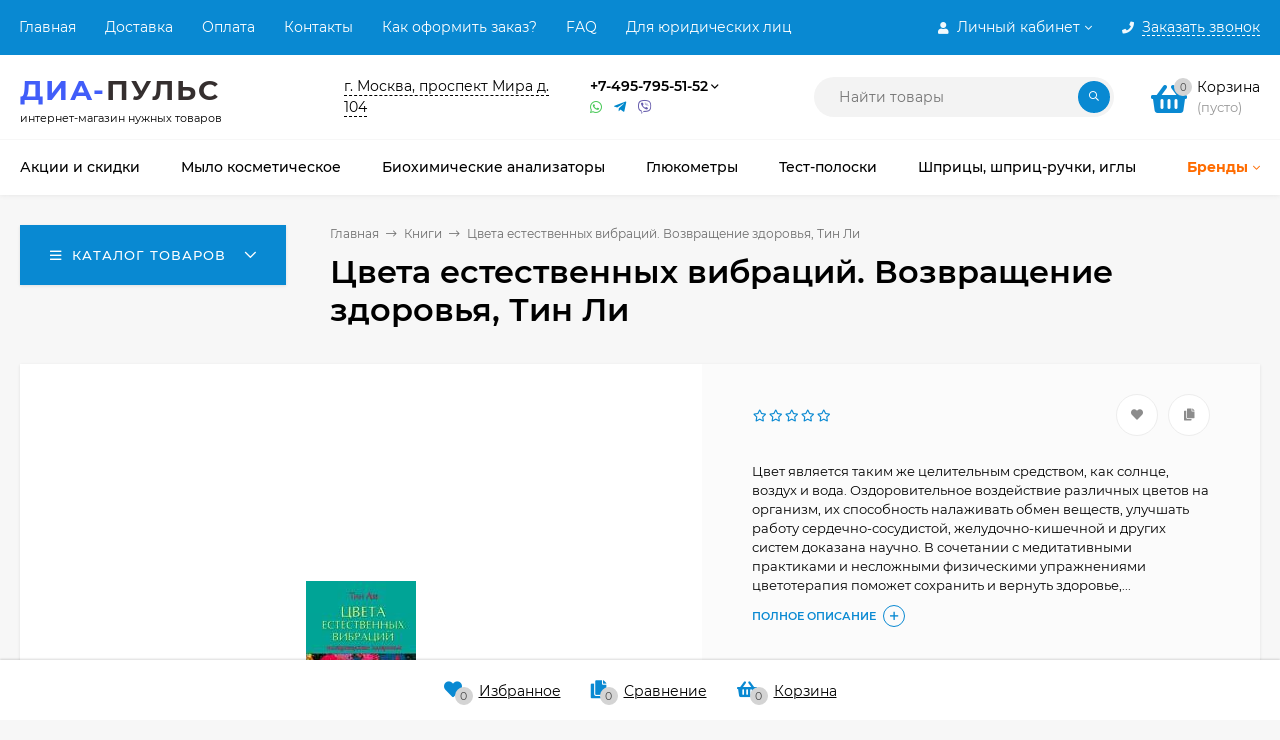

--- FILE ---
content_type: text/html; charset=utf-8
request_url: https://diapuls.ru/product/cveta-estestvennyh-vibracij-vozvrashenie-zdorovja-tin-li/
body_size: 31748
content:
<!DOCTYPE html><html  lang="ru"><head prefix="og: http://ogp.me/ns# product: http://ogp.me/ns/product#"><meta http-equiv="Content-Type" content="text/html; charset=utf-8"/><meta name="viewport" content="width=device-width, initial-scale=1" /><meta http-equiv="x-ua-compatible" content="IE=edge"><title>Цвета естественных вибраций. Возвращение здоровья, Тин Ли, цена на сайте от 295 руб., купить в аптеке и интернет-магазине! Скидки от количества!</title><meta name="Keywords" content="Интернет-магазин, заказ онлайн." /><meta name="Description" content="Цена 295 руб.! ⚡ Цвета естественных вибраций. Возвращение здоровья, Тин Ли ⚡ ✅ Цвет является таким же целительным средством, как солнце, воздух и вода. Оздоровительное воздействие различных цветов на организм, их способность налаживать обмен веществ, улучшать работу сердечно-сосудистой, желудочно-кишечной и других систем доказана научно. В сочетании с медитативными практиками и несложными физическими упражнениями цветотерапия поможет сохранить и вернуть здоровье, подзарядить организм силой и энергией, гармонизировать телесную и духовную оболочку." /><link rel="preload" as="image" href="/wa-data/public/shop/products/48/50/5048/images/13340/13340.580.jpg"><link rel="canonical" href="https://diapuls.ru/product/cveta-estestvennyh-vibracij-vozvrashenie-zdorovja-tin-li/"/><link rel="shortcut icon" href="/favicon.ico"/><!-- rss --><link rel="alternate" type="application/rss+xml" title="Магазин ДИА-ПУЛЬС" href="https://diapuls.ru/news/rss/"><meta name="theme-color" content="#0989d2"><style>a:hover,a.selected,.selected > a,.link:hover,.link.selected,.selected > .link{color: #0989d2;}.bs-bg{background: #0989d2;}.bs-bg,.bs-bg a,.bs-bg a:hover,.bs-bg .link,.bs-bg .link:hover,.bs-bg .selected > a,.bs-bg .selected > .link{color: #FFF;}.bs-color,.link.bs-color,a.bs-color,.link.bs-color:hover,a.bs-color:hover{color: #0989d2;}.ac-bg{background: #ff6c00;}.ac-bg,.ac-bg a,.ac-bg .link,.ac-bg a:hover,.ac-bg .selected > a,.ac-bg .selected > .link{color: #FFF;}.ac-color,.link.ac-color,a.ac-color,.link.ac-color:hover,a.ac-color:hover{color: #ff6c00;}.button,button,input[type="button"],input[type="submit"],a.button,.filter-units-item.selected,.inline-select__item.selected,.compares-categories__item.selected,.filter-param__variant--button.checked{background: #0989d2;color: #FFF;}.cartOS__button{background: #0989d2 !important;color: #FFF !important;}.bar-fixed-b__caret,.bar-fixed-r__caret,.products-custom-link__caret,.header-cart-message__caret{color: #0989d2;}.button.button--acc,button.button--acc,a.button--acc,input[type="button"].button--acc,input[type="submit"].button--acc{background: #ff6c00;color: #FFF;}a.add2cart-button--mini,.add2cart-button--mini,a.add2cart-button,.add2cart-button,a.product-more-btn{background: #ff6c00;color: #FFF;}.rating,.star,.star-empty,.product-action.selected,.head-decor:first-letter,.jq-checkbox.checked:before,.checkbox-styler.checked:before,.shop-sk-callback__slider .ui-slider-range{color: #0989d2;}.cartOS__title svg {fill: #0989d2 !important;}.product-preview-gallery__dots .owl-dot.active,.jq-radio.checked:before,.radio-styler.checked:before,.bx-pager-item a.active:before,.owl-dot.active span:before{background: #0989d2;}.tabs_el.selected,.border-color{border-color: #0989d2;}.footer{background: #000;color: #FFF;}.footer a{color: #FFF;}.header-top{background: #0989D2;}.header-top,.header-top a,.header-menu__item.selected > a,.header-menu__item.selected > .link,.header-top a:hover,.header-top .link,.header-top .link:hover{color: #FFF;}.categories-v__head{background: #0989D2;color: #FFF;}.categories-vu__head{background: #0989D2;color: #FFF;}.category-filters,.m-filters-open{background: #0989D2;color: #FFF;}.category-filters__send{background: #FFF;color: #0989D2;}.categories-h{background: #FFF;color: #000;border-top: 1px solid #f7f7f7;}.categories-h__link:hover,.categories-h__link.selected,.categories-h__title.link:hover{color: #0989d2;}.categories-h__item:hover{background: #f9f9f9;}.categories-h__brand{color: #ff6c00;}.categories-h__brand .categories-h__link:hover{color: #ff6c00;}.m-open-categories{background: #FFF;border-top: 1px solid #f7f7f7;color: #ff6c00;}.header-logo__text{color: #415df9;}.header-logo__text-second{color: #352f2f;}</style><script>var globalThemeSettings = {isMobile: 0,isFormStylerInit: 0,isLocationSelect: 0,isCurrencySelect: 1,isDisplayFontAwesome: 1,show_product_in_basket: 1,isSeoFilterBlockedOPtions: 0,currency: {"code":"RUB","sign":"\u0440\u0443\u0431.","sign_html":"<span class=\"ruble\">\u20bd<\/span>","sign_position":1,"sign_delim":" ","decimal_point":",","frac_digits":"2","thousands_sep":" "},isFixedHeader: 1,isFixedHeaderMobile: 0,isHorizontalMainMenu: 1,isFilters: 0,isDemoSettings: 0,isTileGalleryProductPreview: 1,msgAddToFavorite: '<span class=link>Товар в избранном</span>',msgAddToFavoriteUrl: '/search/?list=favorites',msgAddToCompare: '<span class=link>Товар в сравнении</span>',msgAddToCompareUrl: '/compare/',countFavorites: '128',countViewed: '64',quantityLocalesMin: 'мин. %s',quantityLocalesMax: 'макс. %s',isPremium: 0,isSwipeContentTabs: false,cartItems: [],isDesktopDisplayMobileInterface: 0}</script><link href="/wa-data/public/site/themes/mastershop/jquery.min.js?v3.5.1" rel="preload" as="script" /><script src="/wa-data/public/site/themes/mastershop/jquery.min.js?v3.5.1"></script><link href="/wa-data/public/shop/themes/mastershop/mastershop.shop.min.css?v3.5.1" rel="preload" as="style" /><link href="/wa-data/public/shop/themes/mastershop/mastershop.shop.min.css?v3.5.1" rel="stylesheet"><!-- plugin hook: 'frontend_head' --><link rel="icon" href="https://diapuls.ru/favicon.svg" type="image/svg">
<!-- Yandex.Metrika counter -->
<script type="text/javascript" >
   (function(m,e,t,r,i,k,a){m[i]=m[i]||function(){(m[i].a=m[i].a||[]).push(arguments)};
   m[i].l=1*new Date();
   for (var j = 0; j < document.scripts.length; j++) {if (document.scripts[j].src === r) { return; }}
   k=e.createElement(t),a=e.getElementsByTagName(t)[0],k.async=1,k.src=r,a.parentNode.insertBefore(k,a)})
   (window, document, "script", "https://mc.yandex.ru/metrika/tag.js", "ym");

   ym(91985385, "init", {
        clickmap:true,
        trackLinks:true,
        accurateTrackBounce:true,
        ecommerce:"dataLayer"
   });
</script>
<noscript><div><img src="https://mc.yandex.ru/watch/91985385" style="position:absolute; left:-9999px;" alt="" /></div></noscript>
<!-- /Yandex.Metrika counter -->
<meta property="og:type" content="website">
<meta property="og:title" content="Цвета естественных вибраций. Возвращение здоровья, Тин Ли, цена на сайте от 295 руб., купить в аптеке и интернет-магазине! Скидки от количества!">
<meta property="og:description" content="Цена 295 руб.! ⚡ Цвета естественных вибраций. Возвращение здоровья, Тин Ли ⚡ ✅ Цвет является таким же целительным средством, как солнце, воздух и вода. Оздоровительное воздействие различных цветов на организм, их способность налаживать обмен веществ, улучшать работу сердечно-сосудистой, желудочно-кишечной и других систем доказана научно. В сочетании с медитативными практиками и несложными физическими упражнениями цветотерапия поможет сохранить и вернуть здоровье, подзарядить организм силой и энергией, гармонизировать телесную и духовную оболочку.">
<meta property="og:image" content="https://diapuls.ru/wa-data/public/shop/products/48/50/5048/images/13340/13340.750x0.jpg">
<meta property="og:url" content="https://diapuls.ru/product/cveta-estestvennyh-vibracij-vozvrashenie-zdorovja-tin-li/">
<meta property="product:price:amount" content="295">
<meta property="product:price:currency" content="RUB">
<link rel="icon" href="/favicon.ico?v=1559399046" type="image/x-icon" /><link rel="apple-touch-icon" href="/apple-touch-icon.png?v=1560104144" /><script async src="https://www.googletagmanager.com/gtag/js?id=G-LCY3YYN89C"></script>
<script>
  window.dataLayer = window.dataLayer || [];
  function gtag(){dataLayer.push(arguments);}
  gtag('js', new Date());

  gtag('config', 'G-LCY3YYN89C');
  
</script><style>@media (min-width: 1101px) {.header-logo{width: 280px;flex: 0 1 280px;margin: 0 2% 0 0;}}@media (max-width: 1100px) and (min-width: 651px) {.header-logo{width: 230px;flex: 0 1 230px;margin: 0 2% 0 0;}}.header-logo img{max-width: 280px;max-height: 70px;}@media (max-width: 1100px){.header-logo img{max-width: 230px;max-height: 50px;}}.header-logo__text{font-size: 28px;}.header-logo__icon{font-size: 29px;}@media (max-width: 1100px){.header-logo__text{font-size: 24px;}.header-logo__icon{font-size: 28px;}}.header-logo__tagline{font-size: 11px;}.product-gallery-main{align-self: center;}.product-gallery-main.owl-carousel .owl-stage{justify-content: center;align-items: center;}.product-card__gallery{justify-content: center;}.product-gallery-main__el-outer{height:  500px;line-height: 500px;}.product-gallery-main__el-outer img{max-height:  500px;}.product-tile__name{height: 40px;}@media (max-width: 480px){.product-tile__name{height: 30px;}}.info-massage{border-bottom: 1px solid #ebebeb;}.product-tile__image{padding: 30px 30px 0;}.product-tile__image a{height: 240px;line-height: 240px;}.product-tile__image img{max-height: 220px;}@media (max-width: 1430px) and (min-width: 1251px){.cols-3 .product-tile__image{padding: 20px 20px 0;height: 200px;line-height: 180px;}.product-tile__image a{height: 200px;line-height: 180px;}.product-tile__image img{max-height: 180px;}.cols-3 .product-tile__image img{max-height: 180px;}}@media (max-width: 1150px) and (min-width: 1001px){.cols-2 .product-tile__image,.cols-3 .product-tile__image{padding: 20px 20px 0;}}@media (max-width: 1080px) and (min-width: 1001px){.cols-2 .product-tile__image a,.cols-3 .product-tile__image a{height: 180px;line-height: 180px;}.cols-2 .product-tile__image img,.cols-3 .product-tile__image img{max-height: 180px;}}@media (max-width: 1024px){.product-tile__image a{height: 180px;line-height: 180px;}.product-tile__image img{max-height: 180px;}}@media (max-width: 850px) and (min-width: 361px) {.product-tile__image {padding: 20px 20px 0;}}@media (max-width: 580px){.product-tile__image a{height: 130px;line-height: 130px;}.product-tile__image img{max-height: 130px;}}@media (max-width: 500px){.product-tile__image a{height: 100px;line-height: 100px;}.product-tile__image img{max-height: 100px;}}@media (max-width: 379px){.product-tile__image{padding: 10px 10px 0;}}.product-list__left{padding: 40px;padding-right: 0;width: 220px;}.product-list__badges{top: 40px;}@media (min-width: 1001px){.cols-3 .product-list__left{padding: 15px;}.cols-3 .product-list__badges{top: 15px;}}@media (max-width: 1250px) and (min-width: 1001px){.cols-2 .product-list__left{padding: 15px;}.cols-2 .product-list__badges{top: 15px;}}@media (max-width: 900px){.product-list__left{padding: 15px;}.product-list__badges{top: 15px;}}@media (max-width: 1400px) and (min-width: 1250px){.cols-3 .product-list__left{width: 150px;}}@media (max-width: 1150px) and (min-width: 1001px){.cols-2 .product-list__left,.cols-3 .product-list__left{vertical-align: top;width: 150px;}}@media (max-width: 600px){.product-list__left{width: 150px;}}@media (max-width: 400px){.product-list__left{float: none;text-align: center;max-width: 100%;width: 100%;}}.product-list__image img{max-height: 200px;}@media (max-width: 400px){.product-list__image img{max-height: 150px;}}.sidebar-wrap--plugin .menu-v li:nth-child(30) ~ li:not(.show){display: none;}</style></head><body class="no-touch  icons-hidden"><div class="header-outer"><div class="js-header-top header-top"><div class="l-wrapper clearfix js-header-top-inner"><div class="header-top__right"><span data-id="popup-search" class="js-open-m-popup header-open-search far fa-search"></span><span data-id="popup-auth" class="js-open-m-popup header-open-auth fas fa-user"></span><div class="header-auth js-header-menu-item"><span class="header-auth__link"><i class="header-auth__icon fas fa-user"></i>Личный кабинет<i class="header-auth__caret fal fa-angle-down"></i></span><div class="header-submenu-outer js-header-submenu-outer"><ul class="header-submenu"><li class="header-submenu__item"><a class="js-preview-favorite products-custom-link" href="/search/?list=favorites"><span class="products-custom-link__icon"><i class="bs-color fas fa-heart"></i><span class="js-favorite-count ac-bg products-custom-link__count empty"> </span></span><span class="products-custom-link__title">Избранное</span></a></li><li class="header-submenu__item"><a class="js-preview-compare js-link-compare products-custom-link" href="/compare/"><span class="products-custom-link__icon"><i class="bs-color fas fa-copy"></i><span class="js-compare-count ac-bg products-custom-link__count empty"> </span></span><span class="products-custom-link__title">Сравнение</span><span class="products-custom-link__message bs-bg"><i class="products-custom-link__check fal fa-check"></i>Товар в сравнении<i class="products-custom-link__caret"></i></span></a></li><li class="header-submenu__item header-submenu__item--login"><a class="menu-hover js-form-popup" href="/login/"><i class="header-auth__icon fas fa-sign-in-alt"></i> Вход</a></li><li class="header-submenu__item"><a class="menu-hover js-login" href="/signup/">Регистрация</a></li></ul></div></div><span data-id="popup-contacts" class="js-open-m-popup header-open-contacts fas fa-phone"></span><span class="header-callback js-sk-callback-open"><i class="header-callback__icon fas fa-phone"></i><span class="header-callback__title">Заказать звонок</span></span><a href="/order/" class="js-cart-preview m-header-cart empty"><span class="m-header-cart__icon"><i class="fas fa-shopping-basket"></i><span class="js-cart-preview-count header-cart__count ac-bg">0</span></span></a></div><i data-id="m-header-menu" class="header-menu__bar js-open-mobile-menu fal fa-bars"></i><div class="js-header-menu-outer header-menu__outer"><ul class="js-header-menu header-menu responsived-before-init" data-class-el="header-menu__item" data-class-sub-el="header-submenu__item"><li class="js-header-menu-item header-menu__item"><a href="/">Главная</a></li><li class="js-header-menu-item header-menu__item"><a href="https://diapuls.ru/dostavka-diapulsru/" target="_self">Доставка</a></li><li class="js-header-menu-item header-menu__item"><a href="https://diapuls.ru/sposobi-oplaty-dia-puls/" target="_self">Оплата</a></li><li class="js-header-menu-item header-menu__item"><a href="https://diapuls.ru/contacts/" target="_self">Контакты</a></li><li class="js-header-menu-item header-menu__item"><a href="https://diapuls.ru/kak-sdealat-zakaz/" target="_self">Как оформить заказ?</a></li><li class="js-header-menu-item header-menu__item"><a href="https://diapuls.ru/pomosh2/" target="_self">FAQ</a></li><li class="js-header-menu-item header-menu__item"><a href="https://diapuls.ru/uslovia-opt/" target="_self">Для юридических лиц</a></li><li data-type="else" class="js-header-menu-item header-menu__item hide"><span class="link">Еще</span><i class="header-menu__caret fal fa-angle-down"></i><div class="header-submenu-outer js-header-submenu-outer"><ul class="js-header-submenu header-submenu"></ul></div></li></ul></div></div></div><header class="js-header header js-header-fixed"><div class="l-wrapper header-inner"><a href="/" class="header-logo"><span class="header-logo__text">ДИА-<span class="header-logo__text-second">ПУЛЬС</span></span><span class="header-logo__tagline">интернет-магазин нужных товаров</span></a><div class="js-header-catalog display-none"></div><div class="header-content"><div class="header-address-outer"><span class="header-address __map js-popup-map" data-href="https://yandex.ru/map-widget/v1/?um=constructor%3A835240fc23218b32d45ca764db3b4e5797a66fe5455f424c93347f55614f365c&amp;source=constructor">г. Москва, проспект Мира д. 104</span></div><div class="header-phone-outer"><div class="header-phones"><div class="header-phone"><a class="js-contact-phone" href="tel:+74957955152">+7-495-795-51-52</a><i class="header-phone_caret far fa-angle-down"></i><div class="header-phones-popup"><div class="header-phones-popup__item"><i class="header-phone__icon bs-color fas fa-phone"></i><a class="js-contact-phone" href="tel:+79637604068">+7-963-760-40-68</a></div><div class="header-phones-popup__item"><div class="header-phones-popup__title">Оптовый отдел</div><i class="header-phone__icon bs-color fas fa-phone"></i><a class="js-contact-phone" href="tel:+79637604065">+7-963-760-40-65</a></div></div></div></div><div class="header-phone_socials"><a target="_blank" title="Whatsapp" class="header-phone_social" href="whatsapp://send?phone=+79637604061"><i class="fab fa-whatsapp"></i></a><a target="_blank" title="Telegram" class="header-phone_social" href="tg://resolve?domain=diapuls"><i class="fab fa-telegram-plane"></i></a><a target="_blank" title="Viber" class="header-phone_social" href="viber://add?number=79637604061"><i class="fab fa-viber"></i></a></div></div><div class="header-search"><form class="js-search-form header-search__form" method="get" action="/search/"><input name="query"  placeholder="Найти товары" class="js-search-auto header-search__field js-input-search grey-bg" type="text" autocomplete="off" /><input type="hidden" name="sort" value="total_sales"><input type="hidden" name="order" value="desc"><span class="header-search__clear -hide js-clear-form"><i class="fal fa-times"></i></span><span class="bs-bg icon__submit js-submit-form"><i class="far fa-search"></i></span><div class="search-auto-result js-search-auto-result"></div></form></div><div class="header-user-nav"><div class="header-user-nav__item js-popup-products-link empty" data-url="/search/?list=favorites&ajax=1"><a class="header-user-nav__link js-preview-favorite" href="/search/?list=favorites"><span class="products-custom-link__icon"><i class="bs-color fas fa-heart"></i><span class="js-favorite-count ac-bg products-custom-link__count empty"> </span></span>Избранное<span class="products-custom-link__message bs-bg"><i class="products-custom-link__check fal fa-check"></i>Товар в избранном<i class="products-custom-link__caret"></i></span></a><div class="js-products-popup products-popup"></div></div><div class="header-user-nav__item js-popup-products-link empty" data-url="/search/?list=compare&ajax=1"><a class="header-user-nav__link js-preview-compare js-link-compare" href="/compare/"><span class="products-custom-link__icon"><i class="bs-color fas fa-copy"></i><span class="js-compare-count ac-bg products-custom-link__count empty"> </span></span>Сравнение<span class="products-custom-link__message bs-bg"><i class="products-custom-link__check fal fa-check"></i>Товар в сравнении<i class="products-custom-link__caret"></i></span></a><div class="js-products-popup products-popup"></div></div><div class="header-user-nav__item"><a  class="js-form-popup" href="/login/"><i class="header-user-nav__icon bs-color fas fa-user"></i>Вход</a><div class="header-submenu-outer js-header-submenu-outer"><ul class="header-submenu"><li class="header-submenu__item header-submenu__item--login"><a class="menu-hover js-form-popup" href="/login/"><i class="header-auth__icon fas fa-sign-in-alt"></i> Вход</a></li><li class="header-submenu__item"><a class="menu-hover js-login" href="/signup/">Регистрация</a></li></ul></div></div></div><div data-type="header" class="header-cart js-popup-products-link js-cart-preview empty" data-url="/cart/"><a href="/order/" class="float-r"><div class="header-cart__icon "><i class="fas fa-shopping-basket bs-color"></i><span class="js-cart-preview-count header-cart__count ac-bg">0</span></div><div class="header-cart__content"><div class="header-cart__head">Корзина</div><div class="js-cart-preview-total header-cart__total">0 <span class="ruble">₽</span></div><div class="js-cart-preview-empty header-cart__empty">(пусто)</div></div></a><span class="header-cart-message bs-bg"><i class="header-cart-message__check fal fa-check"></i>Товар в корзине!<i class="header-cart-message__caret"></i></span><div class="js-products-popup products-popup"></div></div></div></div></header><div class="categories-h js-categories-h-outer"><div class="l-wrapper clearfix"><div class="js-categories-h-items categories-h__inner" data-retina="" data-lazy=""><div class="categories-h__item js-h-categories-item categories-h__brand"><a class="categories-h__link" href="/brands/"><span class="categories-h__title bold">Бренды</span><i class="categories-h__caret fal"></i></a><div class="js-categories-sub brands-h-list"><div class="brands-h-list__items"><div class="brands-h-list__item"><a class="brands-h-list__title" title="Arkray" href="/brand/Arkray/">Arkray</a></div><div class="brands-h-list__item"><a class="brands-h-list__title" title="Ascensia Diabetes Care" href="/brand/Ascensia-Diabetes-Care-diapuls/">Ascensia Diabetes Care</a></div><div class="brands-h-list__item"><a class="brands-h-list__title" title="Becton Dickinson" href="/brand/Becton-Dickinson-diapuls/">Becton Dickinson</a></div><div class="brands-h-list__item"><a class="brands-h-list__title" title="Bionime" href="/brand/bionime_diapuls/">Bionime</a></div><div class="brands-h-list__item"><a class="brands-h-list__title" title="Dextro4" href="/brand/Dextro4/">Dextro4</a></div><div class="brands-h-list__item"><a class="brands-h-list__title" title="Diacont" href="/brand/diacont-diapuls/">Diacont</a></div><div class="brands-h-list__item"><a class="brands-h-list__title" title="EasyTouch" href="/brand/easytouch-diapuls/">EasyTouch</a></div><div class="brands-h-list__item"><a class="brands-h-list__title" title="Erba mannheim" href="/brand/Erba-mannheim-diapuls/">Erba mannheim</a></div><div class="brands-h-list__item"><a class="brands-h-list__title" title="Gmate Life" href="/brand/Gmate+Life/">Gmate Life</a></div><div class="brands-h-list__item"><a class="brands-h-list__title" title="HypoFree" href="/brand/HYPOFREE/">HypoFree</a></div><div class="brands-h-list__item"><a class="brands-h-list__title" title="IME-DC" href="/brand/IME-DC-glukom/">IME-DC</a></div><div class="brands-h-list__item"><a class="brands-h-list__title" title="InTec Products. Inc" href="/brand/InTec-Products/">InTec Products. Inc</a></div><div class="brands-h-list__item"><a class="brands-h-list__title" title="MultiCare in" href="/brand/MultiCarein-diapuls.ru/">MultiCare in</a></div><div class="brands-h-list__item"><a class="brands-h-list__title" title="Nesti Dante" href="/brand/NESTI-DANTE/">Nesti Dante</a></div><div class="brands-h-list__item"><a class="brands-h-list__title" title="OneTouch" href="/brand/OneTouch-diapuls/">OneTouch</a></div><div class="brands-h-list__item"><a class="brands-h-list__title" title="Roche" href="/brand/Roche_diapuls/">Roche</a></div><div class="brands-h-list__item"><a class="brands-h-list__title" title="htl-strefa" href="/brand/htl-strefa/">htl-strefa</a></div><div class="brands-h-list__item"><a class="brands-h-list__title" title="iCheck" href="/brand/icheck/">iCheck</a></div><div class="brands-h-list__item"><a class="brands-h-list__title" title="Биосенсоран" href="/brand/biosensoran-diapuls/">Биосенсоран</a></div><div class="brands-h-list__item"><a class="brands-h-list__title" title="МЕД-ЭКСПРЕСС-ДИАГНОСТИКА" href="/brand/%D0%9C%D0%95%D0%94-%D0%AD%D0%9A%D0%A1%D0%9F%D0%A0%D0%95%D0%A1%D0%A1-%D0%94%D0%98%D0%90%D0%93%D0%9D%D0%9E%D0%A1%D0%A2%D0%98%D0%9A%D0%90/">МЕД-ЭКСПРЕСС-ДИАГНОСТИКА</a></div><div class="brands-h-list__item"><a class="brands-h-list__title" title="РЭД" href="/brand/red/">РЭД</a></div><div class="brands-h-list__item"><a class="brands-h-list__title" title="Элта Сателлит" href="/brand/elta-satellit-diapuls.ru/">Элта Сателлит</a></div></div></div></div><div class="categories-h__menu js-h-categories responsived-before-init"><div data-id="add-10" class="js-h-categories-item categories-h__item"><a class="categories-h__link" href="https://diapuls.ru/category/sale/" target="_self"><span class="categories-h__title">Акции и скидки</span></a></div><div data-id="add-19" class="js-h-categories-item categories-h__item"><a class="categories-h__link" href="https://diapuls.ru/category/mylo-kosmeticheskoe/" target="_self"><span class="categories-h__title">Мыло косметическое</span></a></div><div data-id="add-11" class="js-h-categories-item categories-h__item"><a class="categories-h__link" href="https://diapuls.ru/category/biohimicheskie-analizatory/" target="_self"><span class="categories-h__title">Биохимические анализаторы</span></a></div><div data-id="add-12" class="js-h-categories-item categories-h__item"><a class="categories-h__link" href="https://diapuls.ru/category/gljukometry/" target="_self"><span class="categories-h__title">Глюкометры</span></a></div><div data-id="add-13" class="js-h-categories-item categories-h__item"><a class="categories-h__link" href="https://diapuls.ru/category/test-poloski/" target="_self"><span class="categories-h__title">Тест-полоски</span></a></div><div data-id="add-15" class="js-h-categories-item categories-h__item"><a class="categories-h__link" href="https://diapuls.ru/category/shpric-ruchki-igli-shprici/" target="_self"><span class="categories-h__title">Шприцы, шприц-ручки, иглы</span></a></div><div data-type="else" class="js-h-categories-item categories-h__item hide"><span class="categories-h__link"><span class="categories-h__title link">Еще</span><i class="categories-h__caret fal"></i></span></div></div></div></div></div><div data-id="m-categories-menu" class="js-open-mobile-menu m-open-categories"><i class="m-open-categories__icon far fa-bars"></i>Каталог товаров<i class="m-open-categories__caret fal fa-chevron-right"></i></div></div><main id="main-content" class="js-content-move maincontent inner-page"><div class="l-wrapper clearfix"><!-- plugin hook: 'frontend_header' --><div id="page-content"><div data-count="1" class="js-content-cols content-cols cols-1 flex-align-l"><div class="content"><article  itemscope itemtype="http://schema.org/Product"><div class="content-head"><div class="categories-v js-categories-v close"><div class="categories-v__head hover js-categories-btn"><i class="categories-v__head-icon far fa-bars"></i>Каталог товаров<span class="categories-v__head-caret"></span></div><div class="categories-v__menu-outer"><div class="categories-v__menu-inner js-categories-menu-inner"><div class="categories-v__menu js-categories-menu" data-retina="" data-lazy=""><div class="categories-v__item js-categories-v-item "><span class="categories-v__item-inner"><a class="categories-v__link" href="/category/mylo-kosmeticheskoe/"><span class="categories-v__title">Мыло косметическое</span></a></span></div><div class="categories-v__item js-categories-v-item "><span class="categories-v__item-inner"><a class="categories-v__link" href="/category/sale/"><span class="categories-v__title">Акции и скидки <span class="cat-badge cat-badge--pink">Распродажа</span></span></a></span></div><div class="categories-v__item js-categories-v-item "><span class="categories-v__item-inner"><a class="categories-v__link" href="/category/alkotestery/"><span class="categories-v__title">Алкотестеры</span></a></span></div><div class="categories-v__item js-categories-v-item "><span class="categories-v__item-inner"><a class="categories-v__link" href="/category/biohimicheskie-analizatory/"><span class="categories-v__title">Биохимические анализаторы</span></a></span></div><div class="categories-v__item js-categories-v-item "><span class="categories-v__item-inner"><a class="categories-v__link" href="/category/gljukometry/"><span class="categories-v__title">Глюкометры</span></a></span></div><div class="categories-v__item js-categories-v-item "><span class="categories-v__item-inner"><a class="categories-v__link" href="/category/knigi/"><span class="categories-v__title">Книги</span></a></span></div><div class="categories-v__item js-categories-v-item "><span class="categories-v__item-inner"><a class="categories-v__link categories-v__link--with-subs" href="/category/igly-lancety-prokalivatel/"><span class="categories-v__title">Ланцеты и прокалыватели</span></a><i class="categories-v__caret fal fa-angle-right"></i></span><div class="js-categories-sub subcat-v-deployed cols-3"><div class="subcat-v-deployed__items"><div class="subcat-v-deployed__item"><div class="subcat-v-deployed__inner"><a class="subcat-v-deployed__title" href="/category/avtomaticheskie-lancety/">Автоматические, одноразовые ланцеты </a><div class="subcat-v-deployed__all"><a class="show-all ac-color" href="/category/avtomaticheskie-lancety/">Все товары <i class="button-more fal fa-long-arrow-right"></i></a></div></div></div><div class="subcat-v-deployed__item"><div class="subcat-v-deployed__inner"><a class="subcat-v-deployed__title" href="/category/lancety-dlja-ruchek-prokalyvatelej/">Ланцеты для ручек-прокалывателей </a><div class="subcat-v-deployed__all"><a class="show-all ac-color" href="/category/lancety-dlja-ruchek-prokalyvatelej/">Все товары <i class="button-more fal fa-long-arrow-right"></i></a></div></div></div><div class="subcat-v-deployed__item"><div class="subcat-v-deployed__inner"><a class="subcat-v-deployed__title" href="/category/ruchki-dlja-prokalyvanija/">Ручки для прокалывания </a><div class="subcat-v-deployed__all"><a class="show-all ac-color" href="/category/ruchki-dlja-prokalyvanija/">Все товары <i class="button-more fal fa-long-arrow-right"></i></a></div></div></div></div></div></div><div data-type="else" class="categories-v__item js-categories-v-item "><span class="categories-v__item-inner"><span class="categories-v__link categories-v__link--with-subs categories-v__link--else"><span class="categories-v__title bs-color">Еще категории</span></span><i class="categories-v__caret fal fa-angle-right"></i></span><div class="js-categories-sub subcat-v-deployed cols-3"><div class="subcat-v-deployed__items"><div class="subcat-v-deployed__item"><div class="subcat-v-deployed__inner"><a class="subcat-v-deployed__title" href="/category/prochie-tovary/">Прочие товары </a><div class="subcat-v-deployed__sub"><a href="/category/kontrolnye-rastvory/">Контрольные растворы</a></div><div class="subcat-v-deployed__sub"><a href="/category/kalopriemniki/">Калоприемники</a></div><div class="subcat-v-deployed__all"><a class="show-all ac-color" href="/category/prochie-tovary/">Все товары <i class="button-more fal fa-long-arrow-right"></i></a></div></div></div><div class="subcat-v-deployed__item"><div class="subcat-v-deployed__inner"><a class="subcat-v-deployed__title" href="/category/sredstva-cupirovania-gipoglimi/">Средства купирования гипогликемии </a><div class="subcat-v-deployed__all"><a class="show-all ac-color" href="/category/sredstva-cupirovania-gipoglimi/">Все товары <i class="button-more fal fa-long-arrow-right"></i></a></div></div></div><div class="subcat-v-deployed__item"><div class="subcat-v-deployed__inner"><a class="subcat-v-deployed__title" href="/category/test-poloski/">Тест-полоски </a><div class="subcat-v-deployed__sub"><a href="/category/vizualnye-test-poloski/">Визуальные тест-полоски</a></div><div class="subcat-v-deployed__sub"><a href="/category/test-poloski-dlja-gljukometrov/">Тест-полоски для глюкометров и анализаторов</a></div><div class="subcat-v-deployed__sub"><a href="/category/testi-na-beremennost/">Тесты на беременность и овуляцию</a></div><div class="subcat-v-deployed__sub"><a href="/category/testy-na-infekcii/">Тесты на инфекции</a></div><div class="subcat-v-deployed__sub"><a href="/category/testy-na-narkotiki/">Тесты на наркотики и алкоголь</a></div><div class="subcat-v-deployed__sub"><a href="/category/ekspress-testy-na-zabolevaniya/">Экспресс тесты на заболевания</a></div><div class="subcat-v-deployed__all"><a class="show-all ac-color" href="/category/test-poloski/">Все товары <i class="button-more fal fa-long-arrow-right"></i></a></div></div></div><div class="subcat-v-deployed__item"><div class="subcat-v-deployed__inner"><a class="subcat-v-deployed__title" href="/category/shpric-ruchki-igli-shprici/">Шприцы, шприц-ручки, иглы </a><div class="subcat-v-deployed__sub"><a href="/category/shpric-ruchki-i-igly-k-shpric-ruchkam/">Шприц-ручки и иглы к шприц-ручкам</a></div><div class="subcat-v-deployed__sub"><a href="/category/shpricy/">Шприцы инсулиновые</a></div><div class="subcat-v-deployed__all"><a class="show-all ac-color" href="/category/shpric-ruchki-igli-shprici/">Все товары <i class="button-more fal fa-long-arrow-right"></i></a></div></div></div></div></div></div><div class="categories-v__item js-categories-v-item"><span class="categories-v__item-inner"><a class="categories-v__link categories-v__link--with-subs" href="/brands/"><span class="categories-v__title ac-color bold">Бренды</span></a><i class="categories-v__caret fal fa-angle-right"></i></span><div class="js-categories-sub brands-v-list cols-4"><div class="brands-v-list__item"><a class="brands-v-list__title" title="Arkray" href="/brand/Arkray/">Arkray</a></div><div class="brands-v-list__item"><a class="brands-v-list__title" title="Ascensia Diabetes Care" href="/brand/Ascensia-Diabetes-Care-diapuls/">Ascensia Diabetes Care</a></div><div class="brands-v-list__item"><a class="brands-v-list__title" title="Becton Dickinson" href="/brand/Becton-Dickinson-diapuls/">Becton Dickinson</a></div><div class="brands-v-list__item"><a class="brands-v-list__title" title="Bionime" href="/brand/bionime_diapuls/">Bionime</a></div><div class="brands-v-list__item"><a class="brands-v-list__title" title="Dextro4" href="/brand/Dextro4/">Dextro4</a></div><div class="brands-v-list__item"><a class="brands-v-list__title" title="Diacont" href="/brand/diacont-diapuls/">Diacont</a></div><div class="brands-v-list__item"><a class="brands-v-list__title" title="EasyTouch" href="/brand/easytouch-diapuls/">EasyTouch</a></div><div class="brands-v-list__item"><a class="brands-v-list__title" title="Erba mannheim" href="/brand/Erba-mannheim-diapuls/">Erba mannheim</a></div><div class="brands-v-list__item"><a class="brands-v-list__title" title="Gmate Life" href="/brand/Gmate+Life/">Gmate Life</a></div><div class="brands-v-list__item"><a class="brands-v-list__title" title="HypoFree" href="/brand/HYPOFREE/">HypoFree</a></div><div class="brands-v-list__item"><a class="brands-v-list__title" title="IME-DC" href="/brand/IME-DC-glukom/">IME-DC</a></div><div class="brands-v-list__item"><a class="brands-v-list__title" title="InTec Products. Inc" href="/brand/InTec-Products/">InTec Products. Inc</a></div><div class="brands-v-list__item"><a class="brands-v-list__title" title="MultiCare in" href="/brand/MultiCarein-diapuls.ru/">MultiCare in</a></div><div class="brands-v-list__item"><a class="brands-v-list__title" title="Nesti Dante" href="/brand/NESTI-DANTE/">Nesti Dante</a></div><div class="brands-v-list__item"><a class="brands-v-list__title" title="OneTouch" href="/brand/OneTouch-diapuls/">OneTouch</a></div><div class="brands-v-list__item"><a class="brands-v-list__title" title="Roche" href="/brand/Roche_diapuls/">Roche</a></div><div class="brands-v-list__item"><a class="brands-v-list__title" title="htl-strefa" href="/brand/htl-strefa/">htl-strefa</a></div><div class="brands-v-list__item"><a class="brands-v-list__title" title="iCheck" href="/brand/icheck/">iCheck</a></div><div class="brands-v-list__item"><a class="brands-v-list__title" title="Биосенсоран" href="/brand/biosensoran-diapuls/">Биосенсоран</a></div><div class="brands-v-list__item"><a class="brands-v-list__title" title="МЕД-ЭКСПРЕСС-ДИАГНОСТИКА" href="/brand/%D0%9C%D0%95%D0%94-%D0%AD%D0%9A%D0%A1%D0%9F%D0%A0%D0%95%D0%A1%D0%A1-%D0%94%D0%98%D0%90%D0%93%D0%9D%D0%9E%D0%A1%D0%A2%D0%98%D0%9A%D0%90/">МЕД-ЭКСПРЕСС-ДИАГНОСТИКА</a></div><div class="brands-v-list__item"><a class="brands-v-list__title" title="РЭД" href="/brand/red/">РЭД</a></div><div class="brands-v-list__item"><a class="brands-v-list__title" title="Элта Сателлит" href="/brand/elta-satellit-diapuls.ru/">Элта Сателлит</a></div></div></div></div></div></div></div><div class="content-head__title"><ul class="breadcrumbs" itemscope itemtype="http://schema.org/BreadcrumbList"><li itemscope itemprop="itemListElement" itemtype="http://schema.org/ListItem"><a itemprop="item" href="/"><span itemprop="name">Главная</span><meta itemprop="position" content="1" /></a><span class="rarr"><i class="fal fa-long-arrow-right"></i></span></li><li itemscope itemprop="itemListElement" itemtype="http://schema.org/ListItem"><a href="/category/knigi/">Книги</a><link itemprop="item" href="/category/knigi/"><meta itemprop="name" content="Книги" /><meta itemprop="position" content="2" /><span class="rarr"><i class="fal fa-long-arrow-right"></i></span></li><li itemscope itemprop="itemListElement" itemtype="http://schema.org/ListItem">Цвета естественных вибраций. Возвращение здоровья, Тин Ли<link itemprop="item" href="/product/cveta-estestvennyh-vibracij-vozvrashenie-zdorovja-tin-li/"><meta itemprop="name" content="Цвета естественных вибраций. Возвращение здоровья, Тин Ли" /><meta itemprop="position" content="3" /></li></ul><h1  itemprop="name">Цвета естественных вибраций. Возвращение здоровья, Тин Ли</h1></div></div><div class="clearfix"><div class="product-info"><div class="product-card js-product"><div class="product-card__left"><div class="product-card__badges"><span class="js-product-saving product-saving product-saving--badge display-none"></span></div><div class="product-card__gallery"><div class="js-product-gallery-main product-gallery-main owl-carousel" data-popup-previews="1" data-photoswipe="" data-zoom=""><div class="product-gallery-main__el-outer"><div class="product-gallery-main__el-inner"><a data-id="13340" data-position="0"  itemprop="image" class="product-gallery-main__el js-product-gallery-main-el js-product-image-popup" href="/wa-data/public/shop/products/48/50/5048/images/13340/13340.970.jpg"><img class="product-gallery-main__el-photo" alt="Цвета естественных вибраций. Возвращение здоровья, Тин Ли" title="Цвета естественных вибраций. Возвращение здоровья, Тин Ли" src="/wa-data/public/shop/products/48/50/5048/images/13340/13340.580.jpg"></a></div></div></div></div></div><div class="product-card__right grey-bg"><form autocomplete="off" id="cart-form" class="js-add-to-cart product-cart-form" method="post" action="/cart/add/" data-image="/wa-data/public/shop/products/48/50/5048/images/13340/13340.60.jpg" data-link="" data-name="Цвета естественных вибраций. Возвращение здоровья, Тин Ли" data-price="295 &lt;span class=&quot;ruble&quot;&gt;₽&lt;/span&gt;" data-after-action="move" data-sku-url="" data-sku-id="1696" data-id="5048"><div id="product-cart" data-id="5048" class="product-cart"><div class="product-card__actions-rating"><div class="product-card__rating"><span class="rating nowrap"><i class="icon10 star-empty"></i><i class="icon10 star-empty"></i><i class="icon10 star-empty"></i><i class="icon10 star-empty"></i><i class="icon10 star-empty"></i></span></div><div class="product-card__actions"><span data-title="Добавить в избранное" data-title-remove="Удалить из избранного" class="js-add-to-favorites product-action" data-product="5048"><i class="fas fa-heart"></i></span><span data-title="Добавить в сравнение" data-title-remove="Удалить из сравнения" class="js-add-to-compare product-action" data-product="5048"><i class="fas fa-copy"></i></span></div></div><div class="product-card__short-description"><div class="product-card__summary">Цвет является таким же целительным средством, как солнце, воздух и вода. Оздоровительное воздействие различных цветов на организм, их способность налаживать обмен веществ, улучшать работу сердечно-сосудистой, желудочно-кишечной и других систем доказана научно. В сочетании с медитативными практиками и несложными физическими упражнениями цветотерапия поможет сохранить и вернуть здоровье,...<div class="product-card__read-more"><span class="read-more js-move-to-tab bs-color" data-tab-content="product-description">Полное описание</span></div></div></div><!-- plugin hook: 'frontend_product.menu' --><div class="product-card__options"><!-- FLAT SKU LIST selling mode --><div itemprop="offers" itemscope itemtype="http://schema.org/AggregateOffer"><meta itemprop="lowPrice" content="295"><meta itemprop="highPrice" content="295"><meta itemprop="priceCurrency" content="RUB"><meta itemprop="offerCount" content="1"><div  itemprop="offers" itemscope itemtype="http://schema.org/Offer"><meta itemprop="price" content="295"><meta itemprop="priceCurrency" content="RUB"><link itemprop="availability" href="http://schema.org/OutOfStock" /><input name="sku_id" type="hidden" value="1696"></div></div><div class="product-card__code-stocks"><div class="product-card__code-stocks-inner"><!-- stock info --><div class="stocks product-card__stocks"><strong class="stock-none product-stock">Под заказ</strong></div><div class="product-code"><span class="product-code__text">Артикул:</span> <span itemprop="sku">DX0000969</span></div></div><div class="product-card__fastorder"></div></div></div><div class="product-card__prices-add2cart add2cart"><div class="product-card__prices"><div class="js-price-zero product-card__zero-prices display-none">Цена по запросу</div><div class="js-product-prices product-card__stock-prices"><div class="js-product-price product-price"><span class="price">295 <span class="ruble">₽</span></span></div><div class="js-compare-price product-price-compare display-none"><span class="price-compare">0 <span class="ruble">₽</span></span></div></div></div><div class="product-card__add2cart"><div class="product-card__button"><input type="hidden" name="product_id" value="5048"><span id="js-quantity-section" class="js-quantity-section cart-qty" data-denominator="1" data-step="1" data-min="1" data-max="0"><button class="js-decrease cart-qty_act"><span class="cart-qty-btn-icon">-</span><span class="cart-qty-btn-desc js-min-description ac-color"></span></button><input type="text" name="quantity" value="1" class="js-quantity-field"><button class="js-increase cart-qty_act"><span class="cart-qty-btn-icon">+</span><span class="cart-qty-btn-desc js-max-description ac-color"></span></button></span><span class="js-submit-form button add2cart-button button-with-icon disabled"><i class="js-icon button__icon fas fa-shopping-basket"></i>Купить</span></div></div><!-- plugin hook: 'frontend_product.cart' --><span class="product-card__plugin-cart"><div style='display:none' class='flexdiscount-price-block flexdiscount-hide product-id-5048 f-update-sku' data-product-id='5048' data-sku-id='1696' data-price='295.0000' data-view-type='1'><div></div></div><div class='flexdiscount-product-discount product-id-5048 f-update-sku' data-product-id='5048' data-view-type='1' data-sku-id='1696'>
    
</div><div class='flexdiscount-available-discount product-id-5048 f-update-sku' data-product-id='5048' data-view-type='1' data-sku-id='1696'>
    
</div></span><span class="product-card__plugin-cart"></span></div></div><div data-position="top" class="js-product-fixed-cart product-fixed-cart add2cart"><div class="product-fixed-cart__inner"><div class="product-fixed-cart__image"><img class="js-img" alt="Цвета естественных вибраций. Возвращение здоровья, Тин Ли" title="Цвета естественных вибраций. Возвращение здоровья, Тин Ли" src=/wa-data/public/shop/themes/mastershop/img/lazy-image.png data-src="/wa-data/public/shop/products/48/50/5048/images/13340/13340.50x0.jpg"></div><div class="product-fixed-cart__content"><div class="product-fixed-cart__title">Цвета естественных вибраций. Возвращение здоровья, Тин Ли</div><div class="js-product-skus-names product-fixed-cart__skus text-bs-color"></div></div><div class="product-fixed-cart__prices"><div class="js-price-zero product-card__zero-prices display-none">Цена по запросу</div><div class="js-product-prices product-fixed-cart__stock-prices"><div class="js-product-price product-fixed-cart__price product-price"><span class="price">295 <span class="ruble">₽</span></span></div><div class="js-compare-price product-fixed-cart__price-compare product-price-compare display-none"><span class="price-compare">0 <span class="ruble">₽</span></span></div></div></div><div class="product-fixed-cart__btns"><span class="js-submit-form button add2cart-button button-with-icon disabled"><i class="js-icon button__icon fas fa-shopping-basket"></i>Купить</span><a href="/order/" class="js-button-added ac-color product-fixed__button-added">Перейти в корзину <i class="button-more far fa-angle-right"></i></span></a><div class="product-fixed__product-actions"><span data-title="Добавить в избранное" data-title-remove="Удалить из избранного" class="js-add-to-favorites product-action" data-product="5048"><i class="fas fa-heart"></i></span><span data-title="Добавить в сравнение" data-title-remove="Удалить из сравнения" class="js-add-to-compare product-action" data-product="5048"><i class="fas fa-copy"></i></span></div></div></div></div><script>$(function(){new Quantity({$wrapper: $("#js-quantity-section").removeAttr("id"),denominator: 1,step: 1,min: 1,max: 0,unit: "",action: null});});</script><script>$(function(){Price.addCurrency({"code":"RUB","fraction_divider":",","fraction_size":2,"group_divider":" ","group_size":3,"pattern_html":"<span class=\"price\">%s<\/span> <span class=\"currency\"><span class=\"ruble\">\u20bd<\/span><\/span>","pattern_text":"%s \u0440\u0443\u0431.","pattern_unit":"%s\/%unit","is_primary":true,"rate":1,"rounding":0.01,"round_up_only":"1"});new Product('#cart-form', {product: {sku_id: "1696",skus: {"1696":{"id":"1696","product_id":"5048","id_1c":"db55b8cb-f0ab-4130-afea-ac70d8a403b6","sku":"DX0000969","sort":"0","name":"","image_id":null,"price":"295","primary_price":295,"purchase_price":0,"compare_price":0,"count":0,"available":"1","stock_base_ratio":null,"order_count_min":null,"order_count_step":null,"status":"1","dimension_id":null,"file_name":"","file_size":"0","file_description":null,"virtual":"0","flexdiscount_minimal_discount_price":"0.0000","flexdiscount_minimal_discount_currency":null,"flexdiscount_item_discount":null,"flexdiscount_discount_currency":null,"flexdiscount_item_affiliate":null,"flexdiscount_affiliate_currency":null,"stock":{"1":0},"unconverted_currency":"RUB","currency":"RUB","frontend_price":"295","unconverted_price":295,"frontend_compare_price":0,"unconverted_compare_price":0,"original_price":"295","original_compare_price":0,"features":[]}},stock_unit_id: "",base_unit_id: ""},is_affiliate: false,affiliate_credit_rate: null,affiliate_credit_usage: null,affiliate_rounding: false,ignore_stock_count: false,fractional_config: {"frac_enabled":"","stock_units_enabled":"","base_units_enabled":""},units: [{"id":"0","name":"\u0428\u0442\u0443\u043a\u0430","name_short":"\u0448\u0442."}],currency: "RUB",currency_info: {"code":"RUB","sign":"\u0440\u0443\u0431.","sign_html":"<span class=\"ruble\">\u20bd<\/span>","sign_position":1,"sign_delim":" ","decimal_point":",","frac_digits":"2","thousands_sep":" "}});});</script></form><!-- plugin hook: 'frontend_product.block_aux' --><div class="product-card__block-aux aux"></div></div></div><div data-count="2" class="js-content-cols product-cols cols-2"><div class="product-card__content  with-sidebar-r"><div class="product-card__tabs  js-tabs-outer"><ul class="tabs js-tabs"><li class="js-tab tabs_el" data-tab-content="product-description">Обзор</li><li class="js-tab tabs_el" data-tab-content="product-reviews">Отзывы<span class="js-reviews-count product-reviews__count bs-color">0</span></li></ul><div class="product-card__sections tab-contents"><div id="product-description" class="js-tab-content tab-content_el"><div class="product-card__description"><div itemprop="description"><p>Семь цветов радуги могут не только радовать глаз, но и избавлять тело и душу человека от болезней.<br>Цвет является таким же целительным средством, как солнце, воздух и вода. Оздоровительное воздействие различных цветов на организм, их способность налаживать обмен веществ, улучшать работу сердечно-сосудистой, желудочно-кишечной и других систем доказана научно.<br>В сочетании с медитативными практиками и несложными физическими упражнениями цветотерапия поможет сохранить и вернуть здоровье, подзарядить организм силой и энергией, гармонизировать телесную и духовную оболочку.<br><br>Автор: Тин Ли, 160 стр. <br>Серия «Здоровье на все 100!»<br>Издательство «Вектор»<br></p></div></div></div><div id="product-reviews" class="js-tab-content tab-content_el"><div title="Средняя оценка покупателей: 0.00 / 5"><h2>Цвета естественных вибраций. Возвращение здоровья, Тин Ли отзывы</h2><div class="js-reviews-content reviews-content" data-url-product="/product/cveta-estestvennyh-vibracij-vozvrashenie-zdorovja-tin-li/"></div><script>( function($) {var reviewsSection = $('#product-reviews');function loadProductCardReviews (){var reviewsContent = $('.js-reviews-content'),isLoad = reviewsContent.find('.js-reviews-outer').length;if(!isLoad){reviewsContent.html("");reviewsContent.append("<span class='bs-color reviews-loading-icon'></span>");var url = reviewsContent.data("url-product").replace(/\/#\/[^#]*|\/#|\/$/g, '') + '/reviews/';$.get(url, function(data) {var content = $(data).find('.js-reviews-outer');reviewsContent.html(content);});}}if(reviewsSection.length && reviewsSection.is(':visible') || reviewsSection.is(':first-child') || $('.js-accordion-tab:first-child + #product-reviews').length){loadProductCardReviews();}else{$('.js-tab[data-tab-content="product-reviews"], .js-accordion-tab[data-tab-content="product-reviews"], .js-move-to-tab[data-tab-content="product-reviews"]').one("click", function (){loadProductCardReviews();});}})(jQuery);</script></div></div></div><!-- plugin hook: 'frontend_product.block' --></div><section class="product-card__products"><div class="product-list js-carousel-products js-preview-products" data-loop="" data-swipe="" data-retina="1" data-image-lazy="" data-tile-mini="1" data-tile-large=""><div class="items-list__head"><div class="items-list__direction bs-color js-carousel-direction"></div><h3>Покупатели, которые приобрели Цвета естественных вибраций. Возвращение здоровья, Тин Ли, также купили</h3></div><div class="carousel-products__outer"><div class="js-products-list carousel-products"><div class="product-tile__outer product-tile__outer--mini"><div class="js-product-item product-tile tile-gallery js-tile-gallery"><div class="product-tile__image js-tile-gallery-block"><div class="product-tile__badges"><div class="badge new"><span>New!</span></div></div><a href="/product/test-poloski-onetouch-verio-iq-50-dlja-gljukometra-onetouch-verio-iq-vantach-verio-ajkju-/"><img class="js-product-preview-img" alt="Тест-полоски OneTouch Verio (Ван Тач Верио) № 50, № 100 штук в упаковке" title="Тест-полоски OneTouch Verio (Ван Тач Верио) № 50, № 100 штук в упаковке" src="/wa-data/public/shop/products/71/09/10971/images/15743/15743.190x0.webp"><span class="tile-gallery__items js-tile-gallery-items"><span class="tile-gallery__item js-tile-gallery-item" data-img="/wa-data/public/shop/products/71/09/10971/images/15743/15743.190x0.webp" style="width: calc(100%/2);"></span><span class="tile-gallery__item js-tile-gallery-item" data-img="/wa-data/public/shop/products/71/09/10971/images/15744/15744.190x0.webp" style="width: calc(100%/2);"></span></span></a><span class="product-tile__actions"><span data-title="Добавить в избранное" data-title-remove="Удалить из избранного" class="js-add-to-favorites product-action" data-product="10971"><i class="fas fa-heart"></i></span><span data-title="Добавить в сравнение" data-title-remove="Удалить из сравнения" class="js-add-to-compare product-action" data-product="10971"><i class="fas fa-copy"></i></span><span data-title="Быстрый просмотр" data-href="/product/test-poloski-onetouch-verio-iq-50-dlja-gljukometra-onetouch-verio-iq-vantach-verio-ajkju-/?cart=1" class="js-product-card-dialog product-action"><i class="fas fa-search"></i></span></span></div><div class="product-tile__content"><div class="product-tile__description"><div class="product-tile__name"><a title="Тест-полоски OneTouch Verio (Ван Тач Верио) № 50, № 100 штук в упаковке" href="/product/test-poloski-onetouch-verio-iq-50-dlja-gljukometra-onetouch-verio-iq-vantach-verio-ajkju-/">Тест-полоски OneTouch Verio (Ван Тач Верио) № 50, № 100 штук в упаковке</a></div></div><div class="clearfix product-tile__stock-rate"><div class="product-stock product-tile__stock">В наличии</div></div></div><form class="js-add-to-cart product-tile__bottom" data-sku-id="6342" data-image="/wa-data/public/shop/products/71/09/10971/images/15743/15743.60.webp" data-link="/product/test-poloski-onetouch-verio-iq-50-dlja-gljukometra-onetouch-verio-iq-vantach-verio-ajkju-/"  data-name="Тест-полоски OneTouch Verio (Ван Тач Верио) № 50, № 100 штук в упаковке" data-price="2 170 &lt;span class=&quot;ruble&quot;&gt;₽&lt;/span&gt;" data-after-action="move"  method="post" action="/cart/add/"><input type="hidden" name="product_id" value="10971"><div class="product-tile__price-cart with-large-btn"><div class="product-tile__price"><div class="price">2 170 <span class="ruble">₽</span></div></div><div class="product-tile__add2cart"><span class="js-product-card-dialog button add2cart-button button-with-icon" data-href="/product/test-poloski-onetouch-verio-iq-50-dlja-gljukometra-onetouch-verio-iq-vantach-verio-ajkju-/?cart=1&select-options=1" ><i class="button__icon fas fa-shopping-basket"></i><span class="add2cart-button__text">Купить</span></span></div></div></form></div><script>$(function(){new productTileGallery();});</script></div></div></div></div></section><section class="product-card__products"><div class="product-list js-carousel-products js-preview-products" data-loop="" data-swipe="" data-retina="1" data-image-lazy="" data-tile-mini="1" data-tile-large=""><div class="items-list__head"><div class="items-list__direction bs-color js-carousel-direction"></div><h3>Рекомендуем посмотреть <span class='items-list__all'><span class='show-all ac-color' onClick="javascript:window.location='/compare/5048,4989,14053,982,733,5052,10949,14058,874,13875,728,14030,734/';">Сравнить все <i class='button-more fal fa-long-arrow-right'></i></span></span></h3></div><div class="carousel-products__outer"><div class="js-products-list carousel-products"><div class="product-tile__outer product-tile__outer--mini"><div class="js-product-item product-tile"><div class="product-tile__image"><a href="/product/rak-vse-o-chem-umolchali-vrachi-mg-vejsman/"><img class="js-product-preview-img" alt="Рак: все, о чем умолчали врачи, М.Г. Вейсман" title="Рак: все, о чем умолчали врачи, М.Г. Вейсман" src="/wa-data/public/shop/products/89/49/4989/images/13336/13336.190x0.jpg"></a><span class="product-tile__actions"><span data-title="Добавить в избранное" data-title-remove="Удалить из избранного" class="js-add-to-favorites product-action" data-product="4989"><i class="fas fa-heart"></i></span><span data-title="Добавить в сравнение" data-title-remove="Удалить из сравнения" class="js-add-to-compare product-action" data-product="4989"><i class="fas fa-copy"></i></span><span data-title="Быстрый просмотр" data-href="/product/rak-vse-o-chem-umolchali-vrachi-mg-vejsman/?cart=1" class="js-product-card-dialog product-action"><i class="fas fa-search"></i></span></span></div><div class="product-tile__content"><div class="product-tile__description"><div class="product-tile__name"><a title="Рак: все, о чем умолчали врачи, М.Г. Вейсман" href="/product/rak-vse-o-chem-umolchali-vrachi-mg-vejsman/">Рак: все, о чем умолчали врачи, М.Г. Вейсман</a></div></div><div class="clearfix product-tile__stock-rate"><div class="product-stock product-tile__stock">В наличии</div></div></div><form class="js-add-to-cart product-tile__bottom" data-sku-id="1638" data-image="/wa-data/public/shop/products/89/49/4989/images/13336/13336.60.jpg" data-link="/product/rak-vse-o-chem-umolchali-vrachi-mg-vejsman/"  data-name="Рак: все, о чем умолчали врачи, М.Г. Вейсман" data-price="295 &lt;span class=&quot;ruble&quot;&gt;₽&lt;/span&gt;" data-after-action="move"  method="post" action="/cart/add/"><input type="hidden" name="product_id" value="4989"><div class="product-tile__price-cart with-large-btn"><div class="product-tile__price"><div class="price">295 <span class="ruble">₽</span></div></div><div class="product-tile__add2cart"><span class="js-submit-form button add2cart-button button-with-icon" ><i class="button__icon fas fa-shopping-basket"></i><span class="add2cart-button__text">Купить</span></span></div></div></form></div></div><div class="product-tile__outer product-tile__outer--mini"><div class="js-product-item product-tile tile-gallery js-tile-gallery"><div class="product-tile__image js-tile-gallery-block"><a href="/product/lantsety-gmate/"><img class="js-product-preview-img" alt="Ланцеты Джимейт Лайф (Gmate)" title="Ланцеты Джимейт Лайф (Gmate)" src="/wa-data/public/shop/products/53/40/14053/images/16034/16034.190x0.jpg"><span class="tile-gallery__items js-tile-gallery-items"><span class="tile-gallery__item js-tile-gallery-item" data-img="/wa-data/public/shop/products/53/40/14053/images/16034/16034.190x0.jpg" style="width: calc(100%/2);"></span><span class="tile-gallery__item js-tile-gallery-item" data-img="/wa-data/public/shop/products/53/40/14053/images/16035/16035.190x0.jpg" style="width: calc(100%/2);"></span></span></a><span class="product-tile__actions"><span data-title="Добавить в избранное" data-title-remove="Удалить из избранного" class="js-add-to-favorites product-action" data-product="14053"><i class="fas fa-heart"></i></span><span data-title="Добавить в сравнение" data-title-remove="Удалить из сравнения" class="js-add-to-compare product-action" data-product="14053"><i class="fas fa-copy"></i></span><span data-title="Быстрый просмотр" data-href="/product/lantsety-gmate/?cart=1" class="js-product-card-dialog product-action"><i class="fas fa-search"></i></span></span></div><div class="product-tile__content"><div class="product-tile__description"><div class="product-tile__name"><a title="Ланцеты Джимейт Лайф (Gmate)" href="/product/lantsety-gmate/">Ланцеты Джимейт Лайф (Gmate)</a></div></div><div class="clearfix product-tile__stock-rate"><div class="product-stock product-tile__stock">В наличии</div></div></div><form class="js-add-to-cart product-tile__bottom" data-sku-id="6664" data-image="/wa-data/public/shop/products/53/40/14053/images/16034/16034.60.jpg" data-link="/product/lantsety-gmate/"  data-name="Ланцеты Джимейт Лайф (Gmate)" data-price="295 &lt;span class=&quot;ruble&quot;&gt;₽&lt;/span&gt;" data-after-action="move"  method="post" action="/cart/add/"><input type="hidden" name="product_id" value="14053"><div class="product-tile__price-cart with-large-btn"><div class="product-tile__price"><div class="price">295 <span class="ruble">₽</span></div></div><div class="product-tile__add2cart"><span class="js-product-card-dialog button add2cart-button button-with-icon" data-href="/product/lantsety-gmate/?cart=1&select-options=1" ><i class="button__icon fas fa-shopping-basket"></i><span class="add2cart-button__text">Купить</span></span></div></div></form></div></div><div class="product-tile__outer product-tile__outer--mini"><div class="js-product-item product-tile tile-gallery js-tile-gallery"><div class="product-tile__image js-tile-gallery-block"><a href="/product/test-na-ovuljaciju-ovuplan-5/"><img class="js-product-preview-img" alt="Тест на овуляцию OVUPLAN | ОвуПЛАН №5" title="Тест на овуляцию OVUPLAN | ОвуПЛАН №5" src="/wa-data/public/shop/products/82/09/982/images/233/233.190x0.jpg"><span class="tile-gallery__items js-tile-gallery-items"><span class="tile-gallery__item js-tile-gallery-item" data-img="/wa-data/public/shop/products/82/09/982/images/233/233.190x0.jpg" style="width: calc(100%/2);"></span><span class="tile-gallery__item js-tile-gallery-item" data-img="/wa-data/public/shop/products/82/09/982/images/234/234.190x0.jpg" style="width: calc(100%/2);"></span></span></a><span class="product-tile__actions"><span data-title="Добавить в избранное" data-title-remove="Удалить из избранного" class="js-add-to-favorites product-action" data-product="982"><i class="fas fa-heart"></i></span><span data-title="Добавить в сравнение" data-title-remove="Удалить из сравнения" class="js-add-to-compare product-action" data-product="982"><i class="fas fa-copy"></i></span><span data-title="Быстрый просмотр" data-href="/product/test-na-ovuljaciju-ovuplan-5/?cart=1" class="js-product-card-dialog product-action"><i class="fas fa-search"></i></span></span></div><div class="product-tile__content"><div class="product-tile__description"><div class="product-tile__name"><a title="Тест на овуляцию OVUPLAN | ОвуПЛАН №5" href="/product/test-na-ovuljaciju-ovuplan-5/">Тест на овуляцию OVUPLAN | ОвуПЛАН №5</a></div></div><div class="clearfix product-tile__stock-rate"><div class="product-stock product-tile__stock">В наличии</div></div></div><form class="js-add-to-cart product-tile__bottom" data-sku-id="190" data-image="/wa-data/public/shop/products/82/09/982/images/233/233.60.jpg" data-link="/product/test-na-ovuljaciju-ovuplan-5/"  data-name="Тест на овуляцию OVUPLAN | ОвуПЛАН №5" data-price="290 &lt;span class=&quot;ruble&quot;&gt;₽&lt;/span&gt;" data-after-action="move"  method="post" action="/cart/add/"><input type="hidden" name="product_id" value="982"><div class="product-tile__price-cart with-large-btn"><div class="product-tile__price"><div class="price">290 <span class="ruble">₽</span></div></div><div class="product-tile__add2cart"><span class="js-submit-form button add2cart-button button-with-icon" ><i class="button__icon fas fa-shopping-basket"></i><span class="add2cart-button__text">Купить</span></span></div></div></form></div></div><div class="product-tile__outer product-tile__outer--mini"><div class="js-product-item product-tile tile-gallery js-tile-gallery"><div class="product-tile__image js-tile-gallery-block"><a href="/product/test-poloski-ketogljuk-sahar-i-aceton-v-moche-50-shtuk/"><img class="js-product-preview-img" alt="Тест-полоски Кетоглюк-1 для определение глюкозы, кетоновых тел" title="Тест-полоски Кетоглюк-1 для определение глюкозы, кетоновых тел" src="/wa-data/public/shop/products/33/07/733/images/13237/13237.190x0.jpg"><span class="tile-gallery__items js-tile-gallery-items"><span class="tile-gallery__item js-tile-gallery-item" data-img="/wa-data/public/shop/products/33/07/733/images/13237/13237.190x0.jpg" style="width: calc(100%/2);"></span><span class="tile-gallery__item js-tile-gallery-item" data-img="/wa-data/public/shop/products/33/07/733/images/10/10.190x0.jpg" style="width: calc(100%/2);"></span></span></a><span class="product-tile__actions"><span data-title="Добавить в избранное" data-title-remove="Удалить из избранного" class="js-add-to-favorites product-action" data-product="733"><i class="fas fa-heart"></i></span><span data-title="Добавить в сравнение" data-title-remove="Удалить из сравнения" class="js-add-to-compare product-action" data-product="733"><i class="fas fa-copy"></i></span><span data-title="Быстрый просмотр" data-href="/product/test-poloski-ketogljuk-sahar-i-aceton-v-moche-50-shtuk/?cart=1" class="js-product-card-dialog product-action"><i class="fas fa-search"></i></span></span></div><div class="product-tile__content"><div class="product-tile__description"><div class="product-tile__name"><a title="Тест-полоски Кетоглюк-1 для определение глюкозы, кетоновых тел" href="/product/test-poloski-ketogljuk-sahar-i-aceton-v-moche-50-shtuk/">Тест-полоски Кетоглюк-1 для определение глюкозы, кетоновых тел</a></div></div><div class="clearfix product-tile__stock-rate"><div class="product-stock product-tile__stock">В наличии</div></div></div><form class="js-add-to-cart product-tile__bottom" data-sku-id="6354" data-image="/wa-data/public/shop/products/33/07/733/images/13237/13237.60.jpg" data-link="/product/test-poloski-ketogljuk-sahar-i-aceton-v-moche-50-shtuk/"  data-name="Тест-полоски Кетоглюк-1 для определение глюкозы, кетоновых тел" data-price="286 &lt;span class=&quot;ruble&quot;&gt;₽&lt;/span&gt;" data-after-action="move"  method="post" action="/cart/add/"><input type="hidden" name="product_id" value="733"><div class="product-tile__price-cart with-large-btn"><div class="product-tile__price"><div class="price">286 <span class="ruble">₽</span></div></div><div class="product-tile__add2cart"><span class="js-product-card-dialog button add2cart-button button-with-icon" data-href="/product/test-poloski-ketogljuk-sahar-i-aceton-v-moche-50-shtuk/?cart=1&select-options=1" ><i class="button__icon fas fa-shopping-basket"></i><span class="add2cart-button__text">Купить</span></span></div></div></form></div></div><div class="product-tile__outer product-tile__outer--mini"><div class="js-product-item product-tile"><div class="product-tile__image"><a href="/product/luchshie-recepty-pchelinoj-apteki-med-perga-propolis-matochnoe-molochko-dlja-krasoty-i-zdorovja-ig-panin/"><img class="js-product-preview-img" alt="Лучшие рецепты пчелиной аптеки: мед, перга, прополис, маточное молочко для красоты и здоровья, И.Г. Панин" title="Лучшие рецепты пчелиной аптеки: мед, перга, прополис, маточное молочко для красоты и здоровья, И.Г. Панин" src="/wa-data/public/shop/products/52/50/5052/images/13341/13341.190x0.jpg"></a><span class="product-tile__actions"><span data-title="Добавить в избранное" data-title-remove="Удалить из избранного" class="js-add-to-favorites product-action" data-product="5052"><i class="fas fa-heart"></i></span><span data-title="Добавить в сравнение" data-title-remove="Удалить из сравнения" class="js-add-to-compare product-action" data-product="5052"><i class="fas fa-copy"></i></span><span data-title="Быстрый просмотр" data-href="/product/luchshie-recepty-pchelinoj-apteki-med-perga-propolis-matochnoe-molochko-dlja-krasoty-i-zdorovja-ig-panin/?cart=1" class="js-product-card-dialog product-action"><i class="fas fa-search"></i></span></span></div><div class="product-tile__content"><div class="product-tile__description"><div class="product-tile__name"><a title="Лучшие рецепты пчелиной аптеки: мед, перга, прополис, маточное молочко для красоты и здоровья, И.Г. Панин" href="/product/luchshie-recepty-pchelinoj-apteki-med-perga-propolis-matochnoe-molochko-dlja-krasoty-i-zdorovja-ig-panin/">Лучшие рецепты пчелиной аптеки: мед, перга, прополис, маточное молочко для красоты и здоровья, И.Г. Панин</a></div></div><div class="clearfix product-tile__stock-rate"><div class="product-stock product-tile__stock">В наличии</div></div></div><form class="js-add-to-cart product-tile__bottom" data-sku-id="1700" data-image="/wa-data/public/shop/products/52/50/5052/images/13341/13341.60.jpg" data-link="/product/luchshie-recepty-pchelinoj-apteki-med-perga-propolis-matochnoe-molochko-dlja-krasoty-i-zdorovja-ig-panin/"  data-name="Лучшие рецепты пчелиной аптеки: мед, перга, прополис, маточное молочко для красоты и здоровья, И.Г. Панин" data-price="315 &lt;span class=&quot;ruble&quot;&gt;₽&lt;/span&gt;" data-after-action="move"  method="post" action="/cart/add/"><input type="hidden" name="product_id" value="5052"><div class="product-tile__price-cart with-large-btn"><div class="product-tile__price"><div class="price">315 <span class="ruble">₽</span></div></div><div class="product-tile__add2cart"><span class="js-submit-form button add2cart-button button-with-icon" ><i class="button__icon fas fa-shopping-basket"></i><span class="add2cart-button__text">Купить</span></span></div></div></form></div></div><div class="product-tile__outer product-tile__outer--mini"><div class="js-product-item product-tile tile-gallery js-tile-gallery"><div class="product-tile__image js-tile-gallery-block"><a href="/product/biosensor-akva-nitrit-50/"><img class="js-product-preview-img" alt="Экспресс диагностические тест-полоски для нитритов в воде Биосенсор-Аква-Нитрит (питьевой, аквариумной, водоемов и др.)" title="Экспресс диагностические тест-полоски для нитритов в воде Биосенсор-Аква-Нитрит (питьевой, аквариумной, водоемов и др.)" src="/wa-data/public/shop/products/49/09/10949/images/13332/13332.190x0.jpg"><span class="tile-gallery__items js-tile-gallery-items"><span class="tile-gallery__item js-tile-gallery-item" data-img="/wa-data/public/shop/products/49/09/10949/images/13332/13332.190x0.jpg" style="width: calc(100%/2);"></span><span class="tile-gallery__item js-tile-gallery-item" data-img="/wa-data/public/shop/products/49/09/10949/images/13331/13331.190x0.jpg" style="width: calc(100%/2);"></span></span></a><span class="product-tile__actions"><span data-title="Добавить в избранное" data-title-remove="Удалить из избранного" class="js-add-to-favorites product-action" data-product="10949"><i class="fas fa-heart"></i></span><span data-title="Добавить в сравнение" data-title-remove="Удалить из сравнения" class="js-add-to-compare product-action" data-product="10949"><i class="fas fa-copy"></i></span><span data-title="Быстрый просмотр" data-href="/product/biosensor-akva-nitrit-50/?cart=1" class="js-product-card-dialog product-action"><i class="fas fa-search"></i></span></span></div><div class="product-tile__content"><div class="product-tile__description"><div class="product-tile__name"><a title="Экспресс диагностические тест-полоски для нитритов в воде Биосенсор-Аква-Нитрит (питьевой, аквариумной, водоемов и др.)" href="/product/biosensor-akva-nitrit-50/">Экспресс диагностические тест-полоски для нитритов в воде Биосенсор-Аква-Нитрит (питьевой, аквариумной, водоемов и др.)</a></div></div><div class="clearfix product-tile__stock-rate"><div class="product-stock product-tile__stock">В наличии</div></div></div><form class="js-add-to-cart product-tile__bottom" data-sku-id="5821" data-image="/wa-data/public/shop/products/49/09/10949/images/13332/13332.60.jpg" data-link="/product/biosensor-akva-nitrit-50/"  data-name="Экспресс диагностические тест-полоски для нитритов в воде Биосенсор-Аква-Нитрит (питьевой, аквариумной, водоемов и др.)" data-price="320 &lt;span class=&quot;ruble&quot;&gt;₽&lt;/span&gt;" data-after-action="move"  method="post" action="/cart/add/"><input type="hidden" name="product_id" value="10949"><div class="product-tile__price-cart with-large-btn"><div class="product-tile__price"><div class="price">320 <span class="ruble">₽</span></div></div><div class="product-tile__add2cart"><span class="js-submit-form button add2cart-button button-with-icon" ><i class="button__icon fas fa-shopping-basket"></i><span class="add2cart-button__text">Купить</span></span></div></div></form></div></div><div class="product-tile__outer product-tile__outer--mini"><div class="js-product-item product-tile tile-gallery js-tile-gallery"><div class="product-tile__image js-tile-gallery-block"><a href="/product/ustroystvo-dlya-prokalyvaniya-paltsa-mikrolet-nekst/"><img class="js-product-preview-img" alt="Устройство для прокалывания пальца Микролет Некст " title="Устройство для прокалывания пальца Микролет Некст " src="/wa-data/public/shop/products/58/40/14058/images/16057/16057.190x0.jpg"><span class="tile-gallery__items js-tile-gallery-items"><span class="tile-gallery__item js-tile-gallery-item" data-img="/wa-data/public/shop/products/58/40/14058/images/16057/16057.190x0.jpg" style="width: calc(100%/4);"></span><span class="tile-gallery__item js-tile-gallery-item" data-img="/wa-data/public/shop/products/58/40/14058/images/16058/16058.190x0.jpg" style="width: calc(100%/4);"></span><span class="tile-gallery__item js-tile-gallery-item" data-img="/wa-data/public/shop/products/58/40/14058/images/16059/16059.190x0.jpg" style="width: calc(100%/4);"></span><span class="tile-gallery__item js-tile-gallery-item" data-img="/wa-data/public/shop/products/58/40/14058/images/16060/16060.190x0.jpg" style="width: calc(100%/4);"></span></span></a><span class="product-tile__actions"><span data-title="Добавить в избранное" data-title-remove="Удалить из избранного" class="js-add-to-favorites product-action" data-product="14058"><i class="fas fa-heart"></i></span><span data-title="Добавить в сравнение" data-title-remove="Удалить из сравнения" class="js-add-to-compare product-action" data-product="14058"><i class="fas fa-copy"></i></span><span data-title="Быстрый просмотр" data-href="/product/ustroystvo-dlya-prokalyvaniya-paltsa-mikrolet-nekst/?cart=1" class="js-product-card-dialog product-action"><i class="fas fa-search"></i></span></span></div><div class="product-tile__content"><div class="product-tile__description"><div class="product-tile__name"><a title="Устройство для прокалывания пальца Микролет Некст " href="/product/ustroystvo-dlya-prokalyvaniya-paltsa-mikrolet-nekst/">Устройство для прокалывания пальца Микролет Некст </a></div></div><div class="clearfix product-tile__stock-rate"><div class="product-stock product-tile__stock">В наличии</div></div></div><form class="js-add-to-cart product-tile__bottom" data-sku-id="6675" data-image="/wa-data/public/shop/products/58/40/14058/images/16057/16057.60.jpg" data-link="/product/ustroystvo-dlya-prokalyvaniya-paltsa-mikrolet-nekst/"  data-name="Устройство для прокалывания пальца Микролет Некст " data-price="329 &lt;span class=&quot;ruble&quot;&gt;₽&lt;/span&gt;" data-after-action="move"  method="post" action="/cart/add/"><input type="hidden" name="product_id" value="14058"><div class="product-tile__price-cart with-large-btn"><div class="product-tile__price"><div class="price">329 <span class="ruble">₽</span></div></div><div class="product-tile__add2cart"><span class="js-submit-form button add2cart-button button-with-icon" ><i class="button__icon fas fa-shopping-basket"></i><span class="add2cart-button__text">Купить</span></span></div></div></form></div></div><div class="product-tile__outer product-tile__outer--mini"><div class="js-product-item product-tile"><div class="product-tile__image"><a href="/product/ruchka-dlja-skarifikatora-avtomaticheskaja-satellit/"><img class="js-product-preview-img" alt="Ручка для скарификатора автоматическая Сателлит" title="Ручка для скарификатора автоматическая Сателлит" src="/wa-data/public/shop/products/74/08/874/images/15893/15893.190x0.webp"></a><span class="product-tile__actions"><span data-title="Добавить в избранное" data-title-remove="Удалить из избранного" class="js-add-to-favorites product-action" data-product="874"><i class="fas fa-heart"></i></span><span data-title="Добавить в сравнение" data-title-remove="Удалить из сравнения" class="js-add-to-compare product-action" data-product="874"><i class="fas fa-copy"></i></span><span data-title="Быстрый просмотр" data-href="/product/ruchka-dlja-skarifikatora-avtomaticheskaja-satellit/?cart=1" class="js-product-card-dialog product-action"><i class="fas fa-search"></i></span></span></div><div class="product-tile__content"><div class="product-tile__description"><div class="product-tile__name"><a title="Ручка для скарификатора автоматическая Сателлит" href="/product/ruchka-dlja-skarifikatora-avtomaticheskaja-satellit/">Ручка для скарификатора автоматическая Сателлит</a></div></div><div class="clearfix product-tile__stock-rate"><div class="product-stock product-tile__stock">В наличии</div></div></div><form class="js-add-to-cart product-tile__bottom" data-sku-id="120" data-image="/wa-data/public/shop/products/74/08/874/images/15893/15893.60.webp" data-link="/product/ruchka-dlja-skarifikatora-avtomaticheskaja-satellit/"  data-name="Ручка для скарификатора автоматическая Сателлит" data-price="260 &lt;span class=&quot;ruble&quot;&gt;₽&lt;/span&gt;" data-after-action="move"  method="post" action="/cart/add/"><input type="hidden" name="product_id" value="874"><div class="product-tile__price-cart with-large-btn"><div class="product-tile__price"><div class="price">260 <span class="ruble">₽</span></div></div><div class="product-tile__add2cart"><span class="js-submit-form button add2cart-button button-with-icon" ><i class="button__icon fas fa-shopping-basket"></i><span class="add2cart-button__text">Купить</span></span></div></div></form></div></div><div class="product-tile__outer product-tile__outer--mini"><div class="js-product-item product-tile tile-gallery js-tile-gallery"><div class="product-tile__image js-tile-gallery-block"><div class="product-tile__badges"><div class="badge bestseller"><span>Хит!</span></div></div><a href="/product/konfety-tabletirovannye-dekstro4/"><img class="js-product-preview-img" alt="Dextro4 № 36 (Декстро4) средство для купирования гипогликемии с разными вкусами: классический, малина, апельсин, клубника, вишня." title="Dextro4 № 36 (Декстро4) средство для купирования гипогликемии с разными вкусами: классический, малина, апельсин, клубника, вишня." src="/wa-data/public/shop/products/75/38/13875/images/15880/15880.190x0.webp"><span class="tile-gallery__items js-tile-gallery-items"><span class="tile-gallery__item js-tile-gallery-item" data-img="/wa-data/public/shop/products/75/38/13875/images/15880/15880.190x0.webp" style="width: calc(100%/5);"></span><span class="tile-gallery__item js-tile-gallery-item" data-img="/wa-data/public/shop/products/75/38/13875/images/15881/15881.190x0.webp" style="width: calc(100%/5);"></span><span class="tile-gallery__item js-tile-gallery-item" data-img="/wa-data/public/shop/products/75/38/13875/images/15882/15882.190x0.webp" style="width: calc(100%/5);"></span><span class="tile-gallery__item js-tile-gallery-item" data-img="/wa-data/public/shop/products/75/38/13875/images/15883/15883.190x0.webp" style="width: calc(100%/5);"></span><span class="tile-gallery__item js-tile-gallery-item" data-img="/wa-data/public/shop/products/75/38/13875/images/16037/16037.190x0.jpg" style="width: calc(100%/5);"></span></span></a><span class="product-tile__actions"><span data-title="Добавить в избранное" data-title-remove="Удалить из избранного" class="js-add-to-favorites product-action" data-product="13875"><i class="fas fa-heart"></i></span><span data-title="Добавить в сравнение" data-title-remove="Удалить из сравнения" class="js-add-to-compare product-action" data-product="13875"><i class="fas fa-copy"></i></span><span data-title="Быстрый просмотр" data-href="/product/konfety-tabletirovannye-dekstro4/?cart=1" class="js-product-card-dialog product-action"><i class="fas fa-search"></i></span></span></div><div class="product-tile__content"><div class="product-tile__description"><div class="product-tile__name"><a title="Dextro4 № 36 (Декстро4) средство для купирования гипогликемии с разными вкусами: классический, малина, апельсин, клубника, вишня." href="/product/konfety-tabletirovannye-dekstro4/">Dextro4 № 36 (Декстро4) средство для купирования гипогликемии с разными вкусами: классический, малина, апельсин, клубника, вишня.</a></div></div><div class="clearfix product-tile__stock-rate"><div class="product-stock product-tile__stock">В наличии</div><span class="product-tile__rating rating nowrap"><i class="icon10 star"></i><i class="icon10 star"></i><i class="icon10 star"></i><i class="icon10 star"></i><i class="icon10 star"></i><span class="product-tile__rating-count rating-count">2</span></span></div></div><form class="js-add-to-cart product-tile__bottom" data-sku-id="6586" data-image="/wa-data/public/shop/products/75/38/13875/images/15880/15880.60.webp" data-link="/product/konfety-tabletirovannye-dekstro4/"  data-name="Dextro4 № 36 (Декстро4) средство для купирования гипогликемии с разными вкусами: классический, малина, апельсин, клубника, вишня." data-price="239 &lt;span class=&quot;ruble&quot;&gt;₽&lt;/span&gt;" data-after-action="move"  method="post" action="/cart/add/"><input type="hidden" name="product_id" value="13875"><div class="product-tile__price-cart with-large-btn"><div class="product-tile__price"><div class="price">239 <span class="ruble">₽</span></div></div><div class="product-tile__add2cart"><span class="js-product-card-dialog button add2cart-button button-with-icon" data-href="/product/konfety-tabletirovannye-dekstro4/?cart=1&select-options=1" ><i class="button__icon fas fa-shopping-basket"></i><span class="add2cart-button__text">Купить</span></span></div></div></form></div></div><div class="product-tile__outer product-tile__outer--mini"><div class="js-product-item product-tile tile-gallery js-tile-gallery"><div class="product-tile__image js-tile-gallery-block"><div class="product-tile__badges"><span class="product-saving product-saving--badge">-150 <span class="ruble">₽</span></span></div><a href="/product/lancety-mikrolet-200-shtuk-microlet/"><img class="js-product-preview-img" alt="Ланцеты Microlet №200 (Микролет №200)" title="Ланцеты Microlet №200 (Микролет №200)" src="/wa-data/public/shop/products/28/07/728/images/8511/8511.190x0.jpg"><span class="tile-gallery__items js-tile-gallery-items"><span class="tile-gallery__item js-tile-gallery-item" data-img="/wa-data/public/shop/products/28/07/728/images/8511/8511.190x0.jpg" style="width: calc(100%/2);"></span><span class="tile-gallery__item js-tile-gallery-item" data-img="/wa-data/public/shop/products/28/07/728/images/8512/8512.190x0.jpg" style="width: calc(100%/2);"></span></span></a><span class="product-tile__actions"><span data-title="Добавить в избранное" data-title-remove="Удалить из избранного" class="js-add-to-favorites product-action" data-product="728"><i class="fas fa-heart"></i></span><span data-title="Добавить в сравнение" data-title-remove="Удалить из сравнения" class="js-add-to-compare product-action" data-product="728"><i class="fas fa-copy"></i></span><span data-title="Быстрый просмотр" data-href="/product/lancety-mikrolet-200-shtuk-microlet/?cart=1" class="js-product-card-dialog product-action"><i class="fas fa-search"></i></span></span></div><div class="product-tile__content"><div class="product-tile__description"><div class="product-tile__name"><a title="Ланцеты Microlet №200 (Микролет №200)" href="/product/lancety-mikrolet-200-shtuk-microlet/">Ланцеты Microlet №200 (Микролет №200)</a></div></div><div class="clearfix product-tile__stock-rate"><div class="product-stock product-tile__stock">В наличии</div></div></div><form class="js-add-to-cart product-tile__bottom" data-sku-id="4" data-image="/wa-data/public/shop/products/28/07/728/images/8511/8511.60.jpg" data-link="/product/lancety-mikrolet-200-shtuk-microlet/"  data-name="Ланцеты Microlet №200 (Микролет №200)" data-price="355 &lt;span class=&quot;ruble&quot;&gt;₽&lt;/span&gt;" data-after-action="move"  method="post" action="/cart/add/"><input type="hidden" name="product_id" value="728"><div class="product-tile__price-cart with-large-btn"><div class="product-tile__price"><span class="price-compare">505 <span class="ruble">₽</span></span><div class="price">355 <span class="ruble">₽</span></div></div><div class="product-tile__add2cart"><span class="js-submit-form button add2cart-button button-with-icon" ><i class="button__icon fas fa-shopping-basket"></i><span class="add2cart-button__text">Купить</span></span></div></div></form></div></div><div class="product-tile__outer product-tile__outer--mini"><div class="js-product-item product-tile tile-gallery js-tile-gallery"><div class="product-tile__image js-tile-gallery-block"><a href="/product/test-sistema-dlya-antitel-k-vich-1-i-vich-2-myed-ekspress-diagnostika-1sht-up/"><img class="js-product-preview-img" alt="Тест-система для антител к ВИЧ 1 и ВИЧ 2" title="Тест-система для антител к ВИЧ 1 и ВИЧ 2" src="/wa-data/public/shop/products/30/40/14030/images/15935/15935.190x0.png"><span class="tile-gallery__items js-tile-gallery-items"><span class="tile-gallery__item js-tile-gallery-item" data-img="/wa-data/public/shop/products/30/40/14030/images/15935/15935.190x0.png" style="width: calc(100%/3);"></span><span class="tile-gallery__item js-tile-gallery-item" data-img="/wa-data/public/shop/products/30/40/14030/images/15934/15934.190x0.png" style="width: calc(100%/3);"></span><span class="tile-gallery__item js-tile-gallery-item" data-img="/wa-data/public/shop/products/30/40/14030/images/15938/15938.190x0.webp" style="width: calc(100%/3);"></span></span></a><span class="product-tile__actions"><span data-title="Добавить в избранное" data-title-remove="Удалить из избранного" class="js-add-to-favorites product-action" data-product="14030"><i class="fas fa-heart"></i></span><span data-title="Добавить в сравнение" data-title-remove="Удалить из сравнения" class="js-add-to-compare product-action" data-product="14030"><i class="fas fa-copy"></i></span><span data-title="Быстрый просмотр" data-href="/product/test-sistema-dlya-antitel-k-vich-1-i-vich-2-myed-ekspress-diagnostika-1sht-up/?cart=1" class="js-product-card-dialog product-action"><i class="fas fa-search"></i></span></span></div><div class="product-tile__content"><div class="product-tile__description"><div class="product-tile__name"><a title="Тест-система для антител к ВИЧ 1 и ВИЧ 2" href="/product/test-sistema-dlya-antitel-k-vich-1-i-vich-2-myed-ekspress-diagnostika-1sht-up/">Тест-система для антител к ВИЧ 1 и ВИЧ 2</a></div></div><div class="clearfix product-tile__stock-rate"><div class="product-stock product-tile__stock">В наличии</div></div></div><form class="js-add-to-cart product-tile__bottom" data-sku-id="6603" data-image="/wa-data/public/shop/products/30/40/14030/images/15935/15935.60.png" data-link="/product/test-sistema-dlya-antitel-k-vich-1-i-vich-2-myed-ekspress-diagnostika-1sht-up/"  data-name="Тест-система для антител к ВИЧ 1 и ВИЧ 2" data-price="210 &lt;span class=&quot;ruble&quot;&gt;₽&lt;/span&gt;" data-after-action="move"  method="post" action="/cart/add/"><input type="hidden" name="product_id" value="14030"><div class="product-tile__price-cart with-large-btn"><div class="product-tile__price"><div class="price">210 <span class="ruble">₽</span></div></div><div class="product-tile__add2cart"><span class="js-product-card-dialog button add2cart-button button-with-icon" data-href="/product/test-sistema-dlya-antitel-k-vich-1-i-vich-2-myed-ekspress-diagnostika-1sht-up/?cart=1&select-options=1" ><i class="button__icon fas fa-shopping-basket"></i><span class="add2cart-button__text">Купить</span></span></div></div></form></div></div><div class="product-tile__outer product-tile__outer--mini"><div class="js-product-item product-tile"><div class="product-tile__image"><a href="/product/test-poloski-uriket-aceton-v-moche-50/"><img class="js-product-preview-img" alt="Тест-полоски Урикет-1 (определение кетонов в моче) " title="Тест-полоски Урикет-1 (определение кетонов в моче) " src="/wa-data/public/shop/products/34/07/734/images/13217/13217.190x0.jpg"></a><span class="product-tile__actions"><span data-title="Добавить в избранное" data-title-remove="Удалить из избранного" class="js-add-to-favorites product-action" data-product="734"><i class="fas fa-heart"></i></span><span data-title="Добавить в сравнение" data-title-remove="Удалить из сравнения" class="js-add-to-compare product-action" data-product="734"><i class="fas fa-copy"></i></span><span data-title="Быстрый просмотр" data-href="/product/test-poloski-uriket-aceton-v-moche-50/?cart=1" class="js-product-card-dialog product-action"><i class="fas fa-search"></i></span></span></div><div class="product-tile__content"><div class="product-tile__description"><div class="product-tile__name"><a title="Тест-полоски Урикет-1 (определение кетонов в моче) " href="/product/test-poloski-uriket-aceton-v-moche-50/">Тест-полоски Урикет-1 (определение кетонов в моче) </a></div></div><div class="clearfix product-tile__stock-rate"><div class="product-stock product-tile__stock">В наличии</div></div></div><form class="js-add-to-cart product-tile__bottom" data-sku-id="5755" data-image="/wa-data/public/shop/products/34/07/734/images/13217/13217.60.jpg" data-link="/product/test-poloski-uriket-aceton-v-moche-50/"  data-name="Тест-полоски Урикет-1 (определение кетонов в моче) " data-price="195 &lt;span class=&quot;ruble&quot;&gt;₽&lt;/span&gt;" data-after-action="move"  method="post" action="/cart/add/"><input type="hidden" name="product_id" value="734"><div class="product-tile__price-cart with-large-btn"><div class="product-tile__price"><div class="price">195 <span class="ruble">₽</span></div></div><div class="product-tile__add2cart"><span class="js-product-card-dialog button add2cart-button button-with-icon" data-href="/product/test-poloski-uriket-aceton-v-moche-50/?cart=1&select-options=1" ><i class="button__icon fas fa-shopping-basket"></i><span class="add2cart-button__text">Купить</span></span></div></div></form></div><script>$(function(){new productTileGallery();});</script></div></div></div></div></section></div><aside class="sidebar-r"><div class="sidebar-wrap sidebar-wrap--services"><a href="https://diapuls.ru/dostavka-diapulsru/" class="sidebar-services__el"><span class="sidebar-services__head"><span class="sidebar-services__icon bs-color"><i class="fa fa-truck"></i></span><span class="sidebar-services__title">Доставка по всей России</span></span><span class="sidebar-services__text">Доставим Ваш заказ в любую точку России курьером или службой доставки, так же есть возможность самовывоза</span></a><a href="https://diapuls.ru/sposobi-oplaty-dia-puls/" class="sidebar-services__el"><span class="sidebar-services__head"><span class="sidebar-services__icon bs-color"><i class="fa fa-credit-card"></i></span><span class="sidebar-services__title">Оплата заказа</span></span><span class="sidebar-services__text">Оплата заказ различными способами: наличными, банковской картой курьеру или онлайн через платежные сервисы</span></a><a href="https://diapuls.ru/contacts/" class="sidebar-services__el"><span class="sidebar-services__head"><span class="sidebar-services__icon bs-color"><i class="fa fa-map-marker"></i></span><span class="sidebar-services__title">Мы находимся в Москве</span></span><span class="sidebar-services__text">По адресу проспект Мира, д. 104. Приходите мы всегда Вам рады!</span></a></div><a class="promocard-vertical" href="https://diapuls.ru/product/truslen-plus-green-coffee-bean-160g/" style="color: #ffffff; background: #fcb2dd;"><div class="promocard-vertical__image"><img alt="Худеем вместе!" src="/wa-data/public/shop/promos/29/00/29/promo_60a26574a5764916448099.png?v=1621255540" /></div><div class="promocard-vertical__content"><div class="promocard-vertical__name">Худеем вместе!</div><div class="promocard-vertical__desc">Акутуально к лету!<br />
<br />
Не упустите момент!</div></div><i class="promocard__more fal fa-long-arrow-right"></i></a><a class="promocard-vertical" href="https://diapuls.ru/product/elta-satellit-plus-50/" style="color: #ffffff; background: #0b45f6;"><div class="promocard-vertical__image"><img alt="Распродажа!" src="/wa-data/public/shop/promos/30/00/30/promo_60b7bed7a8819096901111.png?v=1622654679" /></div><div class="promocard-vertical__content"><div class="promocard-vertical__name">Распродажа!</div><div class="promocard-vertical__desc">Осенняя распродажа!<br />
<br />
Не пропустите!  547 рублей за 50 штук!</div></div><i class="promocard__more fal fa-long-arrow-right"></i></a><a class="promocard-vertical" href="https://diapuls.ru/product/test-poloski-dlja-gljukometra-diakont-diacont-50/" style="color: #ffffff; background: #aaaaaa;"><div class="promocard-vertical__image"><img alt="" src="/wa-data/public/shop/promos/28/00/28/promo_67acbb46c7cbb687382962.webp?v=1739373382" /></div><div class="promocard-vertical__content"><div class="promocard-vertical__name"></div></div><i class="promocard__more fal fa-long-arrow-right"></i></a><div class="sidebar-wrap sidebar-wrap--products js-carousel-products-sidebar"><div class="sidebar-wrap__head sidebar-wrap__head--carousel">Акция!<div class="items-sidebar__direction bs-color js-carousel-direction"><span class="carousel-prev fal carousel-prev--mini js-carousel-prev"></span><span class="carousel-next fal carousel-next--mini js-carousel-next"></span></div></div><div class="js-carousel-items js-preview-products" data-count-visible="3" data-retina="1" data-image-lazy=""><ul class="products-mini"><li class="products-mini__item"><a class="products-mini__link" href="/product/test-poloski-dlja-gljukometra-diakont-diacont-50/"><div class="products-mini__image"><img class="js-product-preview-img" alt="Тест-полоски Diacont (Тест-полоски Диаконт) №50" title="Тест-полоски Diacont (Тест-полоски Диаконт) №50" src="/wa-data/public/shop/products/77/32/3277/images/15787/15787.70x0.webp"></div><div class="products-mini__content"><div class="products-mini__title"><div class="products-mini__title-inner">Тест-полоски Diacont (Тест-полоски Диаконт) №50</div></div><div class="products-mini__prices-btn clearfix"><div class="products-mini__prices"><div class="products-mini__price-compare price-compare">650 <span class="ruble">₽</span></div><div class="products-mini__price"><span class="price">550 <span class="ruble">₽</span></span></div></div><span class="products-mini__btn button-more ac-color fal fa-long-arrow-right"></span></div></div></a></li><li class="products-mini__item"><a class="products-mini__link" href="/product/elta-satellit-plus-50/"><div class="products-mini__image"><img class="js-product-preview-img" alt="Тест-полоски Сателлит Плюс ПКГЭ-02.4 № 50 " title="Тест-полоски Сателлит Плюс ПКГЭ-02.4 № 50 " src="/wa-data/public/shop/products/76/08/876/images/15926/15926.70x0.webp"></div><div class="products-mini__content"><div class="products-mini__title"><div class="products-mini__title-inner">Тест-полоски Сателлит Плюс ПКГЭ-02.4 № 50 </div></div><div class="products-mini__prices-btn clearfix"><div class="products-mini__prices"><div class="products-mini__price"><span class="price">547 <span class="ruble">₽</span></span></div></div><span class="products-mini__btn button-more ac-color fal fa-long-arrow-right"></span></div></div></a></li><li class="products-mini__item"><a class="products-mini__link" href="/product/test-poloski-onetouch-verio-iq-50-dlja-gljukometra-onetouch-verio-iq-vantach-verio-ajkju-/"><div class="products-mini__image"><img class="js-product-preview-img" alt="Тест-полоски OneTouch Verio (Ван Тач Верио) № 50, № 100 штук в упаковке" title="Тест-полоски OneTouch Verio (Ван Тач Верио) № 50, № 100 штук в упаковке" src="/wa-data/public/shop/products/71/09/10971/images/15743/15743.70x0.webp"></div><div class="products-mini__content"><div class="products-mini__title"><div class="products-mini__title-inner">Тест-полоски OneTouch Verio (Ван Тач Верио) № 50, № 100 штук в упаковке</div></div><div class="products-mini__prices-btn clearfix"><div class="products-mini__prices"><div class="products-mini__price"><span class="price">2 170 <span class="ruble">₽</span></span></div></div><span class="products-mini__btn button-more ac-color fal fa-long-arrow-right"></span></div></div></a></li><li class="products-mini__item"><a class="products-mini__link" href="/product/test-poloski-satellit-ekspress-50/"><div class="products-mini__image"><img class="js-product-preview-img" alt="Тест-полоски Сателлит Экспресс № 50" title="Тест-полоски Сателлит Экспресс № 50" src="/wa-data/public/shop/products/22/38/3822/images/15906/15906.70x0.webp"></div><div class="products-mini__content"><div class="products-mini__title"><div class="products-mini__title-inner">Тест-полоски Сателлит Экспресс № 50</div></div><div class="products-mini__prices-btn clearfix"><div class="products-mini__prices"><div class="products-mini__price"><span class="price">567 <span class="ruble">₽</span></span></div></div><span class="products-mini__btn button-more ac-color fal fa-long-arrow-right"></span></div></div></a></li><li class="products-mini__item"><a class="products-mini__link" href="/product/test-poloski-ajchek-icheck-50-50-lancetov/"><div class="products-mini__image"><img class="js-product-preview-img" alt="Тест-полоски iCheck  ( АйЧек ) № 50 с ланцетами и без" title="Тест-полоски iCheck  ( АйЧек ) № 50 с ланцетами и без" src="/wa-data/public/shop/products/84/36/13684/images/14516/14516.70x0.jpg"></div><div class="products-mini__content"><div class="products-mini__title"><div class="products-mini__title-inner">Тест-полоски iCheck  ( АйЧек ) № 50 с ланцетами и без</div></div><div class="products-mini__prices-btn clearfix"><div class="products-mini__prices"><div class="products-mini__price-compare price-compare">720 <span class="ruble">₽</span></div><div class="products-mini__price"><span class="price">635 <span class="ruble">₽</span></span></div></div><span class="products-mini__btn button-more ac-color fal fa-long-arrow-right"></span></div></div></a></li><li class="products-mini__item"><a class="products-mini__link" href="/product/test-na-opredelenie-beremennosti-ladytest/"><div class="products-mini__image"><img class="js-product-preview-img" alt="Тест на определение беременности LADYTEST" title="Тест на определение беременности LADYTEST" src="/wa-data/public/shop/products/94/34/13494/images/13644/13644.70x0.jpg"></div><div class="products-mini__content"><div class="products-mini__title"><div class="products-mini__title-inner">Тест на определение беременности LADYTEST</div></div><div class="products-mini__prices-btn clearfix"><div class="products-mini__prices"><div class="products-mini__price"><span class="price">18 <span class="ruble">₽</span></span></div></div><span class="products-mini__btn button-more ac-color fal fa-long-arrow-right"></span></div></div></a></li><li class="products-mini__item"><a class="products-mini__link" href="/product/test-poloski-ketofan-ketophan-50/"><div class="products-mini__image"><img class="js-product-preview-img" alt="Тест-полоски Кетофан (Ketophan) №50 -  кетоновые тела" title="Тест-полоски Кетофан (Ketophan) №50 -  кетоновые тела" src="/wa-data/public/shop/products/62/07/762/images/7420/7420.70x0.png"></div><div class="products-mini__content"><div class="products-mini__title"><div class="products-mini__title-inner">Тест-полоски Кетофан (Ketophan) №50 -  кетоновые тела</div></div><div class="products-mini__prices-btn clearfix"><div class="products-mini__prices"><div class="products-mini__price-compare price-compare">578 <span class="ruble">₽</span></div><div class="products-mini__price"><span class="price">530 <span class="ruble">₽</span></span></div></div><span class="products-mini__btn button-more ac-color fal fa-long-arrow-right"></span></div></div></a></li><li class="products-mini__item"><a class="products-mini__link" href="/product/test-poloski-kontur-ts-50-shtuk-contour-ts/"><div class="products-mini__image"><img class="js-product-preview-img" alt="Тест-полоски Контур ТС (Contour TS) 50 штук в уп." title="Тест-полоски Контур ТС (Contour TS) 50 штук в уп." src="/wa-data/public/shop/products/30/07/730/images/15918/15918.70x0.webp"></div><div class="products-mini__content"><div class="products-mini__title"><div class="products-mini__title-inner">Тест-полоски Контур ТС (Contour TS) 50 штук в уп.</div></div><div class="products-mini__prices-btn clearfix"><div class="products-mini__prices"><div class="products-mini__price"><span class="price">1 385 <span class="ruble">₽</span></span></div></div><span class="products-mini__btn button-more ac-color fal fa-long-arrow-right"></span></div></div></a></li><li class="products-mini__item"><a class="products-mini__link" href="/product/combur-10-test-M-100t-test-poloski-kombur-10-test-M/"><div class="products-mini__image"><img class="js-product-preview-img" alt="Тест-полоски Combur 10 Test M 100 tests (Комбур 10 Test M), 10 параметров, 100 шт/уп" title="Тест-полоски Combur 10 Test M 100 tests (Комбур 10 Test M), 10 параметров, 100 шт/уп" src="/wa-data/public/shop/products/03/25/12503/images/15745/15745.70x0.webp"></div><div class="products-mini__content"><div class="products-mini__title"><div class="products-mini__title-inner">Тест-полоски Combur 10 Test M 100 tests (Комбур 10 Test M), 10 параметров, 100 шт/уп</div></div><div class="products-mini__prices-btn clearfix"><div class="products-mini__prices"><div class="products-mini__price"><span class="price">3 650 <span class="ruble">₽</span></span></div></div><span class="products-mini__btn button-more ac-color fal fa-long-arrow-right"></span></div></div></a></li><li class="products-mini__item"><a class="products-mini__link" href="/product/test-poloski-izitach-gljukoza-50/"><div class="products-mini__image"><img class="js-product-preview-img" alt="Тест-полоски EasyTouch (Изи Тач) на глюкозу №50" title="Тест-полоски EasyTouch (Изи Тач) на глюкозу №50" src="/wa-data/public/shop/products/48/11/1148/images/15971/15971.70x0.jpg"></div><div class="products-mini__content"><div class="products-mini__title"><div class="products-mini__title-inner">Тест-полоски EasyTouch (Изи Тач) на глюкозу №50</div></div><div class="products-mini__prices-btn clearfix"><div class="products-mini__prices"><div class="products-mini__price-compare price-compare">1 210 <span class="ruble">₽</span></div><div class="products-mini__price"><span class="price">995 <span class="ruble">₽</span></span></div></div><span class="products-mini__btn button-more ac-color fal fa-long-arrow-right"></span></div></div></a></li><li class="products-mini__item"><a class="products-mini__link" href="/product/test-poloski-onetouch-select-plus-100-uantach-selekt-plyus-100/"><div class="products-mini__image"><img class="js-product-preview-img" alt="Тест-полоски One Touch Select Plus (Ван Тач Селект Плюс) № 100" title="Тест-полоски One Touch Select Plus (Ван Тач Селект Плюс) № 100" src="/wa-data/public/shop/products/62/24/12462/images/15742/15742.70x0.webp"></div><div class="products-mini__content"><div class="products-mini__title"><div class="products-mini__title-inner">Тест-полоски One Touch Select Plus (Ван Тач Селект Плюс) № 100</div></div><div class="products-mini__prices-btn clearfix"><div class="products-mini__prices"><div class="products-mini__price"><span class="price">1 999 <span class="ruble">₽</span></span></div></div><span class="products-mini__btn button-more ac-color fal fa-long-arrow-right"></span></div></div></a></li><li class="products-mini__item"><a class="products-mini__link" href="/product/test-poloski-akkuchek-aktiv-50/"><div class="products-mini__image"><img class="js-product-preview-img" alt="Тест-полоски Accu-Chek Active № 50 (Акку-чек Актив № 50 )" title="Тест-полоски Accu-Chek Active № 50 (Акку-чек Актив № 50 )" src="/wa-data/public/shop/products/40/11/1140/images/15753/15753.70x0.webp"></div><div class="products-mini__content"><div class="products-mini__title"><div class="products-mini__title-inner">Тест-полоски Accu-Chek Active № 50 (Акку-чек Актив № 50 )</div></div><div class="products-mini__prices-btn clearfix"><div class="products-mini__prices"><div class="products-mini__price-compare price-compare">1 410 <span class="ruble">₽</span></div><div class="products-mini__price"><span class="price">1 357 <span class="ruble">₽</span></span></div></div><span class="products-mini__btn button-more ac-color fal fa-long-arrow-right"></span></div></div></a></li><li class="products-mini__item"><a class="products-mini__link" href="/product/test-poloski-nonafan-sg-nonaphan-50/"><div class="products-mini__image"><img class="js-product-preview-img" alt="Тест-полоски НонаФан СГ (Nonaphan SG) №50 - кровь, кетоны, глюкоза, белок, рН, уробилиноген, билирубин, нитриты, удельный вес" title="Тест-полоски НонаФан СГ (Nonaphan SG) №50 - кровь, кетоны, глюкоза, белок, рН, уробилиноген, билирубин, нитриты, удельный вес" src="/wa-data/public/shop/products/64/07/764/images/12166/12166.70x0.jpg"></div><div class="products-mini__content"><div class="products-mini__title"><div class="products-mini__title-inner">Тест-полоски НонаФан СГ (Nonaphan SG) №50 - кровь, кетоны, глюкоза, белок, рН, уробилиноген, билирубин, нитриты, удельный вес</div></div><div class="products-mini__prices-btn clearfix"><div class="products-mini__prices"><div class="products-mini__price"><span class="price">900 <span class="ruble">₽</span></span></div></div><span class="products-mini__btn button-more ac-color fal fa-long-arrow-right"></span></div></div></a></li><li class="products-mini__item"><a class="products-mini__link" href="/product/test-poloski-izitach-holesterin-10/"><div class="products-mini__image"><img class="js-product-preview-img" alt="Тест-полоски EasyTouch (Изи Тач) на холестерин №10" title="Тест-полоски EasyTouch (Изи Тач) на холестерин №10" src="/wa-data/public/shop/products/49/11/1149/images/16011/16011.70x0.jpg"></div><div class="products-mini__content"><div class="products-mini__title"><div class="products-mini__title-inner">Тест-полоски EasyTouch (Изи Тач) на холестерин №10</div></div><div class="products-mini__prices-btn clearfix"><div class="products-mini__prices"><div class="products-mini__price-compare price-compare">1 850 <span class="ruble">₽</span></div><div class="products-mini__price"><span class="price">1 660 <span class="ruble">₽</span></span></div></div><span class="products-mini__btn button-more ac-color fal fa-long-arrow-right"></span></div></div></a></li><li class="products-mini__item"><a class="products-mini__link" href="/product/test-poloski-onetouch-select-plus-50-uantach-selekt-plyus-50/"><div class="products-mini__image"><img class="js-product-preview-img" alt="Тест-полоски OneTouch Select Plus (Ван Тач Селект Плюс) № 50" title="Тест-полоски OneTouch Select Plus (Ван Тач Селект Плюс) № 50" src="/wa-data/public/shop/products/61/24/12461/images/15811/15811.70x0.webp"></div><div class="products-mini__content"><div class="products-mini__title"><div class="products-mini__title-inner">Тест-полоски OneTouch Select Plus (Ван Тач Селект Плюс) № 50</div></div><div class="products-mini__prices-btn clearfix"><div class="products-mini__prices"><div class="products-mini__price"><span class="price">1 250 <span class="ruble">₽</span></span></div></div><span class="products-mini__btn button-more ac-color fal fa-long-arrow-right"></span></div></div></a></li><li class="products-mini__item"><a class="products-mini__link" href="/product/test-poloski-gmate-life-dzhimeyt-layf-50sht_1/"><div class="products-mini__image"><img class="js-product-preview-img" alt="Тест-полоски Gmate Life 50шт (Джимейт лайф 50шт) " title="Тест-полоски Gmate Life 50шт (Джимейт лайф 50шт) " src="/wa-data/public/shop/products/68/38/13868/images/16030/16030.70x0.jpg"></div><div class="products-mini__content"><div class="products-mini__title"><div class="products-mini__title-inner">Тест-полоски Gmate Life 50шт (Джимейт лайф 50шт) </div></div><div class="products-mini__prices-btn clearfix"><div class="products-mini__prices"><div class="products-mini__price-compare price-compare">900 <span class="ruble">₽</span></div><div class="products-mini__price"><span class="price">721 <span class="ruble">₽</span></span></div></div><span class="products-mini__btn button-more ac-color fal fa-long-arrow-right"></span></div></div></a></li><li class="products-mini__item"><a class="products-mini__link" href="/product/upakovka-test-polosok-akku-chek-aktiv-accu-chek-active-100/"><div class="products-mini__image"><img class="js-product-preview-img" alt="Тест-полоски Accu-Chek Active № 100 (Акку-чек Актив  № 100)" title="Тест-полоски Accu-Chek Active № 100 (Акку-чек Актив  № 100)" src="/wa-data/public/shop/products/86/24/12486/images/15897/15897.70x0.webp"></div><div class="products-mini__content"><div class="products-mini__title"><div class="products-mini__title-inner">Тест-полоски Accu-Chek Active № 100 (Акку-чек Актив  № 100)</div></div><div class="products-mini__prices-btn clearfix"><div class="products-mini__prices"><div class="products-mini__price"><span class="price">2 370 <span class="ruble">₽</span></span></div></div><span class="products-mini__btn button-more ac-color fal fa-long-arrow-right"></span></div></div></a></li><li class="products-mini__item"><a class="products-mini__link" href="/product/test-poloski-uribel-belok-v-moche-50-shtuk/"><div class="products-mini__image"><img class="js-product-preview-img" alt="Тест-полоски для определения белка в моче Урибел" title="Тест-полоски для определения белка в моче Урибел" src="/wa-data/public/shop/products/36/07/736/images/16/16.70x0.jpg"></div><div class="products-mini__content"><div class="products-mini__title"><div class="products-mini__title-inner">Тест-полоски для определения белка в моче Урибел</div></div><div class="products-mini__prices-btn clearfix"><div class="products-mini__prices"><div class="products-mini__price"><span class="price">195 <span class="ruble">₽</span></span></div></div><span class="products-mini__btn button-more ac-color fal fa-long-arrow-right"></span></div></div></a></li><li class="products-mini__item"><a class="products-mini__link" href="/product/test-poloski-uri-ph-kislotnost-mochi-50-shtuk/"><div class="products-mini__image"><img class="js-product-preview-img" alt="Тест-полоски Ури-pH для определения кислотности мочи №50, №100" title="Тест-полоски Ури-pH для определения кислотности мочи №50, №100" src="/wa-data/public/shop/products/35/07/735/images/15879/15879.70x0.webp"></div><div class="products-mini__content"><div class="products-mini__title"><div class="products-mini__title-inner">Тест-полоски Ури-pH для определения кислотности мочи №50, №100</div></div><div class="products-mini__prices-btn clearfix"><div class="products-mini__prices"><div class="products-mini__price"><span class="price">170 <span class="ruble">₽</span></span></div></div><span class="products-mini__btn button-more ac-color fal fa-long-arrow-right"></span></div></div></a></li><li class="products-mini__item"><a class="products-mini__link" href="/product/testy-dlja-vyjavlenija-alkogolja-alkosensor-25/"><div class="products-mini__image"><img class="js-product-preview-img" alt="Тесты для выявления алкоголя Алкосенсор №25 в слюне человека" title="Тесты для выявления алкоголя Алкосенсор №25 в слюне человека" src="/wa-data/public/shop/products/53/11/1153/images/371/371.70x0.jpg"></div><div class="products-mini__content"><div class="products-mini__title"><div class="products-mini__title-inner">Тесты для выявления алкоголя Алкосенсор №25 в слюне человека</div></div><div class="products-mini__prices-btn clearfix"><div class="products-mini__prices"><div class="products-mini__price-compare price-compare">590 <span class="ruble">₽</span></div><div class="products-mini__price"><span class="price">442 <span class="ruble">₽</span></span></div></div><span class="products-mini__btn button-more ac-color fal fa-long-arrow-right"></span></div></div></a></li><li class="products-mini__item"><a class="products-mini__link" href="/product/termometr-nextemp-klinicheskij-na-tochechnyh-kristallah-1/"><div class="products-mini__image"><img class="js-product-preview-img" alt="Термометр безртутный NexTemp клинический на точечных кристаллах №1" title="Термометр безртутный NexTemp клинический на точечных кристаллах №1" src="/wa-data/public/shop/products/14/10/1014/images/7840/7840.70x0.jpg"></div><div class="products-mini__content"><div class="products-mini__title"><div class="products-mini__title-inner">Термометр безртутный NexTemp клинический на точечных кристаллах №1</div></div><div class="products-mini__prices-btn clearfix"><div class="products-mini__prices"><div class="products-mini__price"><span class="price">60 <span class="ruble">₽</span></span></div></div><span class="products-mini__btn button-more ac-color fal fa-long-arrow-right"></span></div></div></a></li><li class="products-mini__item"><a class="products-mini__link" href="/product/test-poloski-diacont1-50/"><div class="products-mini__image"><img class="js-product-preview-img" alt="Тест-полоски Diacont 1  №50 (Тест-полоски Диаконт1 №50) совместимые с системой контроля уровня глюкозы в крови OneTouch Select Simple" title="Тест-полоски Diacont 1  №50 (Тест-полоски Диаконт1 №50) совместимые с системой контроля уровня глюкозы в крови OneTouch Select Simple" src="/wa-data/public/shop/products/78/36/13678/images/16056/16056.70x0.png"></div><div class="products-mini__content"><div class="products-mini__title"><div class="products-mini__title-inner">Тест-полоски Diacont 1  №50 (Тест-полоски Диаконт1 №50) совместимые с системой контроля уровня глюкозы в крови OneTouch Select Simple</div></div><div class="products-mini__prices-btn clearfix"><div class="products-mini__prices"><div class="products-mini__price-compare price-compare">650 <span class="ruble">₽</span></div><div class="products-mini__price"><span class="price">545 <span class="ruble">₽</span></span></div></div><span class="products-mini__btn button-more ac-color fal fa-long-arrow-right"></span></div></div></a></li><li class="products-mini__item"><a class="products-mini__link" href="/product/test-poloska-bionajm-50/"><div class="products-mini__image"><img class="js-product-preview-img" alt="Тест-полоски Bionime Rightest GS300 № 50 (Бионайм № 50) для глюкометров GM300 и GM500" title="Тест-полоски Bionime Rightest GS300 № 50 (Бионайм № 50) для глюкометров GM300 и GM500" src="/wa-data/public/shop/products/42/11/1142/images/14477/14477.70x0.jpg"></div><div class="products-mini__content"><div class="products-mini__title"><div class="products-mini__title-inner">Тест-полоски Bionime Rightest GS300 № 50 (Бионайм № 50) для глюкометров GM300 и GM500</div></div><div class="products-mini__prices-btn clearfix"><div class="products-mini__prices"><div class="products-mini__price"><span class="price">1 478 <span class="ruble">₽</span></span></div></div><span class="products-mini__btn button-more ac-color fal fa-long-arrow-right"></span></div></div></a></li><li class="products-mini__item"><a class="products-mini__link" href="/product/test-poloski-mikroalbufan-microalbuphan-50/"><div class="products-mini__image"><img class="js-product-preview-img" alt="Тест-полоски Микроальбуфан (Microalbuphan) №50 для выявления микроальбуминурии (определение креатинина и альбумина)" title="Тест-полоски Микроальбуфан (Microalbuphan) №50 для выявления микроальбуминурии (определение креатинина и альбумина)" src="/wa-data/public/shop/products/63/07/763/images/7388/7388.70x0.png"></div><div class="products-mini__content"><div class="products-mini__title"><div class="products-mini__title-inner">Тест-полоски Микроальбуфан (Microalbuphan) №50 для выявления микроальбуминурии (определение креатинина и альбумина)</div></div><div class="products-mini__prices-btn clearfix"><div class="products-mini__prices"><div class="products-mini__price"><span class="price">1 795 <span class="ruble">₽</span></span></div></div><span class="products-mini__btn button-more ac-color fal fa-long-arrow-right"></span></div></div></a></li><li class="products-mini__item"><a class="products-mini__link" href="/product/test-poloski-ajchek-100-lancety-100/"><div class="products-mini__image"><img class="js-product-preview-img" alt="Тест-полоски iCheck №100  штук (тест-полоски АйЧек № 100)" title="Тест-полоски iCheck №100  штук (тест-полоски АйЧек № 100)" src="/wa-data/public/shop/products/87/08/10887/images/7645/7645.70x0.png"></div><div class="products-mini__content"><div class="products-mini__title"><div class="products-mini__title-inner">Тест-полоски iCheck №100  штук (тест-полоски АйЧек № 100)</div></div><div class="products-mini__prices-btn clearfix"><div class="products-mini__prices"><div class="products-mini__price-compare price-compare">1 500 <span class="ruble">₽</span></div><div class="products-mini__price"><span class="price">1 350 <span class="ruble">₽</span></span></div></div><span class="products-mini__btn button-more ac-color fal fa-long-arrow-right"></span></div></div></a></li><li class="products-mini__item"><a class="products-mini__link" href="/product/ekspress-test-icheck-syph-dlja-opredelenija-sifilisa/"><div class="products-mini__image"><img class="js-product-preview-img" alt="Экспресс-тест iSCREEN-Syph для определения сифилиса, упаковка, 20 тестов в упаковке" title="Экспресс-тест iSCREEN-Syph для определения сифилиса, упаковка, 20 тестов в упаковке" src="/wa-data/public/shop/products/75/12/1275/images/473/473.70x0.jpg"></div><div class="products-mini__content"><div class="products-mini__title"><div class="products-mini__title-inner">Экспресс-тест iSCREEN-Syph для определения сифилиса, упаковка, 20 тестов в упаковке</div></div><div class="products-mini__prices-btn clearfix"><div class="products-mini__prices"><div class="products-mini__price"><span class="price">1 100 <span class="ruble">₽</span></span></div></div><span class="products-mini__btn button-more ac-color fal fa-long-arrow-right"></span></div></div></a></li><li class="products-mini__item"><a class="products-mini__link" href="/product/test-sistema-dlya-antitel-k-vich-1-i-vich-2-myed-ekspress-diagnostika-1sht-up/"><div class="products-mini__image"><img class="js-product-preview-img" alt="Тест-система для антител к ВИЧ 1 и ВИЧ 2" title="Тест-система для антител к ВИЧ 1 и ВИЧ 2" src="/wa-data/public/shop/products/30/40/14030/images/15935/15935.70x0.png"></div><div class="products-mini__content"><div class="products-mini__title"><div class="products-mini__title-inner">Тест-система для антител к ВИЧ 1 и ВИЧ 2</div></div><div class="products-mini__prices-btn clearfix"><div class="products-mini__prices"><div class="products-mini__price"><span class="price">210 <span class="ruble">₽</span></span></div></div><span class="products-mini__btn button-more ac-color fal fa-long-arrow-right"></span></div></div></a></li><li class="products-mini__item"><a class="products-mini__link" href="/product/test-iscreen-mbtroponini-mioglobina-kreatinkinazymv-i-serdechnogo-troponina-i/"><div class="products-mini__image"><img class="js-product-preview-img" alt="Тест iSCREEN-Troponin I/Myoglobin/CK-MB в сыворотке, плазме и цельной крови  (миоглобина, креатинкиназы−МВ и сердечного тропонина I) " title="Тест iSCREEN-Troponin I/Myoglobin/CK-MB в сыворотке, плазме и цельной крови  (миоглобина, креатинкиназы−МВ и сердечного тропонина I) " src="/wa-data/public/shop/products/38/35/13538/images/15707/15707.70x0.png"></div><div class="products-mini__content"><div class="products-mini__title"><div class="products-mini__title-inner">Тест iSCREEN-Troponin I/Myoglobin/CK-MB в сыворотке, плазме и цельной крови  (миоглобина, креатинкиназы−МВ и сердечного тропонина I) </div></div><div class="products-mini__prices-btn clearfix"><div class="products-mini__prices"><div class="products-mini__price"><span class="price">470 <span class="ruble">₽</span></span></div></div><span class="products-mini__btn button-more ac-color fal fa-long-arrow-right"></span></div></div></a></li><li class="products-mini__item"><a class="products-mini__link" href="/product/test-poloski-dekafan-lejko-dekaphan-leuco-50/"><div class="products-mini__image"><img class="js-product-preview-img" alt="Тест-полоски ДекаФАН Лейко (DekaPhan Leuco) №50 - ✔лейкоциты, ✔нитриты, ✔кровь, ✔кетоны, ✔глюкоза, ✔белок, ✔рН, ✔билирубин, ✔уробилиноген и ✔удельный вес" title="Тест-полоски ДекаФАН Лейко (DekaPhan Leuco) №50 - ✔лейкоциты, ✔нитриты, ✔кровь, ✔кетоны, ✔глюкоза, ✔белок, ✔рН, ✔билирубин, ✔уробилиноген и ✔удельный вес" src="/wa-data/public/shop/products/59/07/759/images/15836/15836.70x0.webp"></div><div class="products-mini__content"><div class="products-mini__title"><div class="products-mini__title-inner">Тест-полоски ДекаФАН Лейко (DekaPhan Leuco) №50 - ✔лейкоциты, ✔нитриты, ✔кровь, ✔кетоны, ✔глюкоза, ✔белок, ✔рН, ✔билирубин, ✔уробилиноген и ✔удельный вес</div></div><div class="products-mini__prices-btn clearfix"><div class="products-mini__prices"><div class="products-mini__price"><span class="price">1 916 <span class="ruble">₽</span></span></div></div><span class="products-mini__btn button-more ac-color fal fa-long-arrow-right"></span></div></div></a></li><li class="products-mini__item"><a class="products-mini__link" href="/product/combur-10-test-ux-100t-test-poloski-kombur-10-test-uh/"><div class="products-mini__image"><img class="js-product-preview-img" alt="Тест-полоски Combur 10 UX 100 tests (Комбур 10 UX), 10 параметров, 100 шт/уп" title="Тест-полоски Combur 10 UX 100 tests (Комбур 10 UX), 10 параметров, 100 шт/уп" src="/wa-data/public/shop/products/26/33/3326/images/15886/15886.70x0.webp"></div><div class="products-mini__content"><div class="products-mini__title"><div class="products-mini__title-inner">Тест-полоски Combur 10 UX 100 tests (Комбур 10 UX), 10 параметров, 100 шт/уп</div></div><div class="products-mini__prices-btn clearfix"><div class="products-mini__prices"><div class="products-mini__price"><span class="price">3 650 <span class="ruble">₽</span></span></div></div><span class="products-mini__btn button-more ac-color fal fa-long-arrow-right"></span></div></div></a></li></ul></div></div></aside></div></div></div></article></div></div></div></div></main><footer class="footer footer--padding-b" itemscope itemtype="http://schema.org/Store"><meta itemprop="name" content="Магазин ДИА-ПУЛЬС - глюкометры, тест полоски, ланцеты"><meta itemprop="priceRange" content="От 100 до 500000 рублей"><div class="l-wrapper"><div class="footer-subs-contacts"><div class="footer-contacts"><div class="footer-contacts_info"><span class="footer-contacts_item"><meta itemprop="telephone" content="+74957955152"><a class="footer-contacts__phone js-contact-phone" href="tel:+74957955152">+7-495-795-51-52</a></span><span class="footer-contacts_item"><meta itemprop="telephone" content="+79637604068"><a class="footer-contacts__phone js-contact-phone" href="tel:+79637604068">+7-963-760-40-68</a></span><span class="footer-contacts_item"><meta itemprop="telephone" content="+79637604065"><a class="footer-contacts__phone js-contact-phone" href="tel:+79637604065">+7-963-760-40-65</a></span><span itemprop="address" class="footer-contacts_item footer-contacts_item--address">г. Москва, проспект Мира д. 104</span><span class="footer-contacts_item"><meta itemprop="email" content="info@diapuls.ru"><a href="mailto:info@diapuls.ru">info@diapuls.ru</a></span><span class="footer-contacts_item">Пн - Пт,  с 11:00—18:00</span></div><div class="footer-contacts_social">Мы в соц.сетях<hr class="footer-contacts_social-delimiter" /><a title="vk" target="_blank" class="footer-contacts_social-item" href="https://vk.com/diapuls" itemprop="sameAs"><i class="fab fa-vk"></i></a><a title="youtube" target="_blank" class="footer-contacts_social-item" href="https://www.youtube.com/channel/UCXcdyapWX9stiNr0_M8CHcw"><i class="fab fa-youtube"></i></a><a title="whatsapp" target="_blank" class="footer-contacts_social-item" href="whatsapp://send?phone=+79637604061"><i class="fab fa-whatsapp"></i></a><a title="telegram" target="_blank" class="footer-contacts_social-item" href="tg://resolve?domain=diapuls"><i class="fab fa-telegram-plane"></i></a><a title="viber" target="_blank" class="footer-contacts_social-item" href="viber://add?number=79637604061"><i class="fab fa-viber"></i></a></div></div></div><div class="footer__links-about clearfix"><div class="footer_links"><div class="footer_links-col"><div class="footer_head">Компания</div><ul class="footer_menu"><li class="footer_menu-item"><a href="/contacts/">Контакты</a></li><li class="footer_menu-item"><a href="/dostavka-diapulsru/">Доставка</a></li><li class="footer_menu-item"><a href="/sposobi-oplaty-dia-puls/">Оплата</a></li><li class="footer_menu-item"><a href="/pomosh2/">Помощь</a></li><li class="footer_menu-item"><a href="/kak-sdealat-zakaz/">Как оформить заказ?</a></li><li class="footer_menu-item"><a href="/uslovia-opt/">Для юридических лиц</a></li><li class="footer_menu-item"><a href="/politika-konfiditsialnosti/">Политика конфиденциальности.</a></li><li class="footer_menu-item"><a href="/warranty/">Гарантия, обмен и возврат</a></li><li class="footer_menu-item"><a href="/oferta/">Оферта</a></li></ul></div><div class="footer_links-col"><div class="footer_head">Магазин</div><ul class="footer_menu"><li class="footer_menu-item"><a href="/order/">Корзина</a></li><li class="footer_menu-item"><a href="/my/">Личный кабинет</a></li><li class="footer_menu-item"><a href="/order/">Оформить заказ</a></li></ul><div class="footer_payments"><img src="https://support.webasyst.ru/wa-data/public/site/img/help/ru/icons/payment/2/cash.svg" alt="Оплата при получении заказа в нашем офисе, м. Алексеевская"><img src="https://support.webasyst.ru/wa-data/public/site/img/help/ru/icons/payment/2/cash.svg" alt="Оплата наличными курьеру при получении заказа"><img src="/wa-plugins/payment/yandexkassa/img/yookassa.svg" alt="Оплата через интернет (предоплата)"><img src="https://support.webasyst.ru/wa-data/public/site/img/help/ru/icons/payment/2/cash.png" alt="Предложите мне другой способ предоплаты"></div></div><div class="footer_links-col footer_links-col--catalog"><div class="footer_head">Каталог</div><ul class="footer_menu"><li class="footer_menu-item"><a href="/category/mylo-kosmeticheskoe/">Мыло косметическое</a></li><li class="footer_menu-item"><a href="/category/sale/">Акции и скидки</a></li><li class="footer_menu-item"><a href="/category/alkotestery/">Алкотестеры</a></li><li class="footer_menu-item"><a href="/category/biohimicheskie-analizatory/">Биохимические анализаторы</a></li><li class="footer_menu-item"><a href="/category/gljukometry/">Глюкометры</a></li><li class="footer_menu-item"><a href="/category/knigi/">Книги</a></li><li class="footer_menu-item"><a href="/category/igly-lancety-prokalivatel/">Ланцеты и прокалыватели</a></li><li class="footer_menu-item"><a href="/category/prochie-tovary/">Прочие товары</a></li><li class="footer_menu-item"><a href="/category/sredstva-cupirovania-gipoglimi/">Средства купирования гипогликемии</a></li><li class="footer_menu-item"><a href="/category/test-poloski/">Тест-полоски</a></li><li class="footer_menu-item"><a href="/category/shpric-ruchki-igli-shprici/">Шприцы, шприц-ручки, иглы</a></li></ul></div></div><div class="footer_text"><div class="footer_head">О компании</div><div itemprop="description">ООО КОД6</div><p>&copy; 2026</p><!-- plugin hook: 'frontend_footer' --></div></div></div></footer><div class="js-categories-menu-bg categories-menu-bg"></div><div class="js-header-menu-bg header-menu-bg"></div><div id="popup-contacts" class="js-m-popup m-popup"><i class="js-close-m-popup m-close-popup fal fa-times"></i><div class="m-popup__head">Контакты</div><div class="popup-contacts"><div class="popup-contacts_col"><span class="popup-contacts__phone"><a class="js-contact-phone" href="tel:+74957955152">+7-495-795-51-52</a></span><span class="popup-contacts__phone"><a class="js-contact-phone" href="tel:+79637604068">+7-963-760-40-68</a></span><span class="popup-contacts__phone"><span class="popup-contacts__title">Оптовый отдел</span><a class="js-contact-phone" href="tel:+79637604065">+7-963-760-40-65</a></span><span class="popup-contacts_item"><span class="bs-color popup-callback js-sk-callback-open"><i class="popup-callback__icon fas fa-phone"></i><span class="popup-callback__title">Заказать звонок</span></span></span><div class="popup-contacts_social"><a title="vk" target="_blank" class="popup-contacts_social-item vk-color" href="https://vk.com/diapuls"><i class="fab fa-vk"></i></a><a title="youtube" target="_blank" class="popup-contacts_social-item youtube-color" href="https://www.youtube.com/channel/UCXcdyapWX9stiNr0_M8CHcw"><i class="fab fa-youtube"></i></a><a title="whatsapp" target="_blank" class="popup-contacts_social-item whatsapp-color" href="whatsapp://send?phone=+79637604061"><i class="fab fa-whatsapp"></i></a><a title="telegram" target="_blank" class="popup-contacts_social-item telegram-color" href="tg://resolve?domain=diapuls"><i class="fab fa-telegram-plane"></i></a><a title="viber" target="_blank" class="popup-contacts_social-item viber-color" href="viber://add?number=79637604061"><i class="fab fa-viber"></i></a></div></div><div class="popup-contacts_col"><span class="popup-contacts_item">г. Москва, проспект Мира д. 104</span><span class="popup-contacts_item"><a href="mailto:info@diapuls.ru">info@diapuls.ru</a></span><span class="popup-contacts_timetable">Пн - Пт,  с 11:00—18:00</span></div></div><div data-link-map="https://yandex.ru/map-widget/v1/?um=constructor%3A835240fc23218b32d45ca764db3b4e5797a66fe5455f424c93347f55614f365c&amp;source=constructor" class="js-popup-map popup-map"></div></div><div id="popup-search" class="js-m-popup m-popup"><i class="js-close-m-popup m-close-popup fal fa-times"></i><div class="popup-search"><form class="js-search-form popup-search__form" method="get" action="/search/"><input name="query"  placeholder="Найти товары" class="js-search-auto header-search__field js-input-search" type="text" autocomplete="off" /><input type="hidden" name="sort" value="total_sales"><input type="hidden" name="order" value="desc"><span class="header-search__clear -hide js-clear-form"><i class="fal fa-times"></i></span><span class="bs-bg icon__submit js-submit-form"><i class="far fa-search"></i></span><div class="search-auto-result js-search-auto-result"></div></form></div></div><div id="popup-auth" class="js-m-popup m-popup m-popup--menu"><i class="js-close-m-popup m-close-popup fal fa-times"></i><div class="m-popup__head">Личный кабинет</div><ul class="popup-menu"><li><a class="js-preview-favorite products-custom-link" href="/search/?list=favorites"><span class="products-custom-link__icon"><i class="bs-color fas fa-heart"></i><span class="js-favorite-count ac-bg products-custom-link__count empty"> </span></span><span class="products-custom-link__title">Избранное</span></a></li><li><a class="js-preview-compare js-link-compare products-custom-link" href="/compare/"><span class="products-custom-link__icon"><i class="bs-color fas fa-copy"></i><span class="js-compare-count ac-bg products-custom-link__count empty"> </span></span><span class="products-custom-link__title">Сравнение</span><span class="products-custom-link__message bs-bg"><i class="products-custom-link__check fal fa-check"></i>Товар в сравнении<i class="products-custom-link__caret"></i></span></a></li><li class="popup-menu__login"><a class="js-login" href="/login/"><i class="header-auth__icon fas fa-sign-in-alt"></i> Вход</a></li><li><a class="js-login" href="/signup/">Регистрация</a></li></ul></div><div class="js-categories-h-else-items categories-h-else-items"><div class="js-categories-sub subcat-h-deployed"><div class="subcat-h-deployed__items"><div data-id="add-10" class="subcat-h-deployed__item js-subcategories-item hide"><div class="subcat-h-deployed__inner"><a class="subcat-h-deployed__title" href="https://diapuls.ru/category/sale/" target="_self">Акции и скидки </a><div class="subcat-h-deployed__all"><a class="show-all ac-color" href="https://diapuls.ru/category/sale/" target="_self">Все товары <i class="button-more fal fa-long-arrow-right"></i></a></div></div></div><div data-id="add-19" class="subcat-h-deployed__item js-subcategories-item hide"><div class="subcat-h-deployed__inner"><a class="subcat-h-deployed__title" href="https://diapuls.ru/category/mylo-kosmeticheskoe/" target="_self">Мыло косметическое </a><div class="subcat-h-deployed__all"><a class="show-all ac-color" href="https://diapuls.ru/category/mylo-kosmeticheskoe/" target="_self">Все товары <i class="button-more fal fa-long-arrow-right"></i></a></div></div></div><div data-id="add-11" class="subcat-h-deployed__item js-subcategories-item hide"><div class="subcat-h-deployed__inner"><a class="subcat-h-deployed__title" href="https://diapuls.ru/category/biohimicheskie-analizatory/" target="_self">Биохимические анализаторы </a><div class="subcat-h-deployed__all"><a class="show-all ac-color" href="https://diapuls.ru/category/biohimicheskie-analizatory/" target="_self">Все товары <i class="button-more fal fa-long-arrow-right"></i></a></div></div></div><div data-id="add-12" class="subcat-h-deployed__item js-subcategories-item hide"><div class="subcat-h-deployed__inner"><a class="subcat-h-deployed__title" href="https://diapuls.ru/category/gljukometry/" target="_self">Глюкометры </a><div class="subcat-h-deployed__all"><a class="show-all ac-color" href="https://diapuls.ru/category/gljukometry/" target="_self">Все товары <i class="button-more fal fa-long-arrow-right"></i></a></div></div></div><div data-id="add-13" class="subcat-h-deployed__item js-subcategories-item hide"><div class="subcat-h-deployed__inner"><a class="subcat-h-deployed__title" href="https://diapuls.ru/category/test-poloski/" target="_self">Тест-полоски </a><div class="subcat-h-deployed__all"><a class="show-all ac-color" href="https://diapuls.ru/category/test-poloski/" target="_self">Все товары <i class="button-more fal fa-long-arrow-right"></i></a></div></div></div><div data-id="add-15" class="subcat-h-deployed__item js-subcategories-item hide"><div class="subcat-h-deployed__inner"><a class="subcat-h-deployed__title" href="https://diapuls.ru/category/shpric-ruchki-igli-shprici/" target="_self">Шприцы, шприц-ручки, иглы </a><div class="subcat-h-deployed__all"><a class="show-all ac-color" href="https://diapuls.ru/category/shpric-ruchki-igli-shprici/" target="_self">Все товары <i class="button-more fal fa-long-arrow-right"></i></a></div></div></div></div></div></div><div class="js-header-fixed-catalog-temporary display-none"><div class="categories-v js-categories-v close"><div class="categories-v__head hover js-categories-btn"><i class="categories-v__head-icon far fa-bars"></i>Каталог товаров<span class="categories-v__head-caret"></span></div><div class="categories-v__menu-outer"><div class="categories-v__menu-inner js-categories-menu-inner"><div class="categories-v__menu js-categories-menu" data-retina="" data-lazy=""><div class="categories-v__item js-categories-v-item "><span class="categories-v__item-inner"><a class="categories-v__link" href="/category/mylo-kosmeticheskoe/"><span class="categories-v__title">Мыло косметическое</span></a></span></div><div class="categories-v__item js-categories-v-item "><span class="categories-v__item-inner"><a class="categories-v__link" href="/category/sale/"><span class="categories-v__title">Акции и скидки <span class="cat-badge cat-badge--pink">Распродажа</span></span></a></span></div><div class="categories-v__item js-categories-v-item "><span class="categories-v__item-inner"><a class="categories-v__link" href="/category/alkotestery/"><span class="categories-v__title">Алкотестеры</span></a></span></div><div class="categories-v__item js-categories-v-item "><span class="categories-v__item-inner"><a class="categories-v__link" href="/category/biohimicheskie-analizatory/"><span class="categories-v__title">Биохимические анализаторы</span></a></span></div><div class="categories-v__item js-categories-v-item "><span class="categories-v__item-inner"><a class="categories-v__link" href="/category/gljukometry/"><span class="categories-v__title">Глюкометры</span></a></span></div><div class="categories-v__item js-categories-v-item "><span class="categories-v__item-inner"><a class="categories-v__link" href="/category/knigi/"><span class="categories-v__title">Книги</span></a></span></div><div class="categories-v__item js-categories-v-item "><span class="categories-v__item-inner"><a class="categories-v__link categories-v__link--with-subs" href="/category/igly-lancety-prokalivatel/"><span class="categories-v__title">Ланцеты и прокалыватели</span></a><i class="categories-v__caret fal fa-angle-right"></i></span><div class="js-categories-sub subcat-v-deployed cols-3"><div class="subcat-v-deployed__items"><div class="subcat-v-deployed__item"><div class="subcat-v-deployed__inner"><a class="subcat-v-deployed__title" href="/category/avtomaticheskie-lancety/">Автоматические, одноразовые ланцеты </a><div class="subcat-v-deployed__all"><a class="show-all ac-color" href="/category/avtomaticheskie-lancety/">Все товары <i class="button-more fal fa-long-arrow-right"></i></a></div></div></div><div class="subcat-v-deployed__item"><div class="subcat-v-deployed__inner"><a class="subcat-v-deployed__title" href="/category/lancety-dlja-ruchek-prokalyvatelej/">Ланцеты для ручек-прокалывателей </a><div class="subcat-v-deployed__all"><a class="show-all ac-color" href="/category/lancety-dlja-ruchek-prokalyvatelej/">Все товары <i class="button-more fal fa-long-arrow-right"></i></a></div></div></div><div class="subcat-v-deployed__item"><div class="subcat-v-deployed__inner"><a class="subcat-v-deployed__title" href="/category/ruchki-dlja-prokalyvanija/">Ручки для прокалывания </a><div class="subcat-v-deployed__all"><a class="show-all ac-color" href="/category/ruchki-dlja-prokalyvanija/">Все товары <i class="button-more fal fa-long-arrow-right"></i></a></div></div></div></div></div></div><div data-type="else" class="categories-v__item js-categories-v-item "><span class="categories-v__item-inner"><span class="categories-v__link categories-v__link--with-subs categories-v__link--else"><span class="categories-v__title bs-color">Еще категории</span></span><i class="categories-v__caret fal fa-angle-right"></i></span><div class="js-categories-sub subcat-v-deployed cols-3"><div class="subcat-v-deployed__items"><div class="subcat-v-deployed__item"><div class="subcat-v-deployed__inner"><a class="subcat-v-deployed__title" href="/category/prochie-tovary/">Прочие товары </a><div class="subcat-v-deployed__sub"><a href="/category/kontrolnye-rastvory/">Контрольные растворы</a></div><div class="subcat-v-deployed__sub"><a href="/category/kalopriemniki/">Калоприемники</a></div><div class="subcat-v-deployed__all"><a class="show-all ac-color" href="/category/prochie-tovary/">Все товары <i class="button-more fal fa-long-arrow-right"></i></a></div></div></div><div class="subcat-v-deployed__item"><div class="subcat-v-deployed__inner"><a class="subcat-v-deployed__title" href="/category/sredstva-cupirovania-gipoglimi/">Средства купирования гипогликемии </a><div class="subcat-v-deployed__all"><a class="show-all ac-color" href="/category/sredstva-cupirovania-gipoglimi/">Все товары <i class="button-more fal fa-long-arrow-right"></i></a></div></div></div><div class="subcat-v-deployed__item"><div class="subcat-v-deployed__inner"><a class="subcat-v-deployed__title" href="/category/test-poloski/">Тест-полоски </a><div class="subcat-v-deployed__sub"><a href="/category/vizualnye-test-poloski/">Визуальные тест-полоски</a></div><div class="subcat-v-deployed__sub"><a href="/category/test-poloski-dlja-gljukometrov/">Тест-полоски для глюкометров и анализаторов</a></div><div class="subcat-v-deployed__sub"><a href="/category/testi-na-beremennost/">Тесты на беременность и овуляцию</a></div><div class="subcat-v-deployed__sub"><a href="/category/testy-na-infekcii/">Тесты на инфекции</a></div><div class="subcat-v-deployed__sub"><a href="/category/testy-na-narkotiki/">Тесты на наркотики и алкоголь</a></div><div class="subcat-v-deployed__sub"><a href="/category/ekspress-testy-na-zabolevaniya/">Экспресс тесты на заболевания</a></div><div class="subcat-v-deployed__all"><a class="show-all ac-color" href="/category/test-poloski/">Все товары <i class="button-more fal fa-long-arrow-right"></i></a></div></div></div><div class="subcat-v-deployed__item"><div class="subcat-v-deployed__inner"><a class="subcat-v-deployed__title" href="/category/shpric-ruchki-igli-shprici/">Шприцы, шприц-ручки, иглы </a><div class="subcat-v-deployed__sub"><a href="/category/shpric-ruchki-i-igly-k-shpric-ruchkam/">Шприц-ручки и иглы к шприц-ручкам</a></div><div class="subcat-v-deployed__sub"><a href="/category/shpricy/">Шприцы инсулиновые</a></div><div class="subcat-v-deployed__all"><a class="show-all ac-color" href="/category/shpric-ruchki-igli-shprici/">Все товары <i class="button-more fal fa-long-arrow-right"></i></a></div></div></div></div></div></div><div class="categories-v__item js-categories-v-item"><span class="categories-v__item-inner"><a class="categories-v__link categories-v__link--with-subs" href="/brands/"><span class="categories-v__title ac-color bold">Бренды</span></a><i class="categories-v__caret fal fa-angle-right"></i></span><div class="js-categories-sub brands-v-list cols-4"><div class="brands-v-list__item"><a class="brands-v-list__title" title="Arkray" href="/brand/Arkray/">Arkray</a></div><div class="brands-v-list__item"><a class="brands-v-list__title" title="Ascensia Diabetes Care" href="/brand/Ascensia-Diabetes-Care-diapuls/">Ascensia Diabetes Care</a></div><div class="brands-v-list__item"><a class="brands-v-list__title" title="Becton Dickinson" href="/brand/Becton-Dickinson-diapuls/">Becton Dickinson</a></div><div class="brands-v-list__item"><a class="brands-v-list__title" title="Bionime" href="/brand/bionime_diapuls/">Bionime</a></div><div class="brands-v-list__item"><a class="brands-v-list__title" title="Dextro4" href="/brand/Dextro4/">Dextro4</a></div><div class="brands-v-list__item"><a class="brands-v-list__title" title="Diacont" href="/brand/diacont-diapuls/">Diacont</a></div><div class="brands-v-list__item"><a class="brands-v-list__title" title="EasyTouch" href="/brand/easytouch-diapuls/">EasyTouch</a></div><div class="brands-v-list__item"><a class="brands-v-list__title" title="Erba mannheim" href="/brand/Erba-mannheim-diapuls/">Erba mannheim</a></div><div class="brands-v-list__item"><a class="brands-v-list__title" title="Gmate Life" href="/brand/Gmate+Life/">Gmate Life</a></div><div class="brands-v-list__item"><a class="brands-v-list__title" title="HypoFree" href="/brand/HYPOFREE/">HypoFree</a></div><div class="brands-v-list__item"><a class="brands-v-list__title" title="IME-DC" href="/brand/IME-DC-glukom/">IME-DC</a></div><div class="brands-v-list__item"><a class="brands-v-list__title" title="InTec Products. Inc" href="/brand/InTec-Products/">InTec Products. Inc</a></div><div class="brands-v-list__item"><a class="brands-v-list__title" title="MultiCare in" href="/brand/MultiCarein-diapuls.ru/">MultiCare in</a></div><div class="brands-v-list__item"><a class="brands-v-list__title" title="Nesti Dante" href="/brand/NESTI-DANTE/">Nesti Dante</a></div><div class="brands-v-list__item"><a class="brands-v-list__title" title="OneTouch" href="/brand/OneTouch-diapuls/">OneTouch</a></div><div class="brands-v-list__item"><a class="brands-v-list__title" title="Roche" href="/brand/Roche_diapuls/">Roche</a></div><div class="brands-v-list__item"><a class="brands-v-list__title" title="htl-strefa" href="/brand/htl-strefa/">htl-strefa</a></div><div class="brands-v-list__item"><a class="brands-v-list__title" title="iCheck" href="/brand/icheck/">iCheck</a></div><div class="brands-v-list__item"><a class="brands-v-list__title" title="Биосенсоран" href="/brand/biosensoran-diapuls/">Биосенсоран</a></div><div class="brands-v-list__item"><a class="brands-v-list__title" title="МЕД-ЭКСПРЕСС-ДИАГНОСТИКА" href="/brand/%D0%9C%D0%95%D0%94-%D0%AD%D0%9A%D0%A1%D0%9F%D0%A0%D0%95%D0%A1%D0%A1-%D0%94%D0%98%D0%90%D0%93%D0%9D%D0%9E%D0%A1%D0%A2%D0%98%D0%9A%D0%90/">МЕД-ЭКСПРЕСС-ДИАГНОСТИКА</a></div><div class="brands-v-list__item"><a class="brands-v-list__title" title="РЭД" href="/brand/red/">РЭД</a></div><div class="brands-v-list__item"><a class="brands-v-list__title" title="Элта Сателлит" href="/brand/elta-satellit-diapuls.ru/">Элта Сателлит</a></div></div></div></div></div></div></div></div><div class="js-bar-fixed-bottom bar-fixed-b"><div class="l-wrapper"><div class="bar-fixed-b__list"><a class="js-preview-favorite bar-fixed-b__item" href="/search/?list=favorites"><span class="bar-fixed-b__icon bs-color"><i class="fas fa-heart"></i><span class="js-favorite-count ac-bg bar-fixed-b__count empty">0</span></span><span class="bar-fixed-b__title">Избранное</span><span class="bar-fixed-b__message bs-bg"><i class="bar-fixed-b__check fal fa-check"></i>Товар в избранном<i class="bar-fixed-b__caret"></i></span></a><a class="js-preview-compare js-link-compare bar-fixed-b__item" href="/compare/"><span class="bar-fixed-b__icon bs-color"><i class="fas fa-copy"></i><span class="js-compare-count ac-bg bar-fixed-b__count empty">0</span></span><span class="bar-fixed-b__title">Сравнение</span><span class="bar-fixed-b__message bs-bg"><i class="bar-fixed-b__check fal fa-check"></i>Товар в сравнении<i class="bar-fixed-b__caret"></i></span></a><a class="js-cart-preview bar-fixed-b__item empty" data-type="fixed" data-massage="Товар в корзине!" href="/order/"><span class="bar-fixed-b__icon bs-color"><i class="fas fa-shopping-basket"></i><span class="js-cart-preview-count ac-bg bar-fixed-b__count">0</span></span><span class="bar-fixed-b__title">Корзина</span><span class="bar-fixed-b__message bs-bg"><i class="bar-fixed-b__check  fal fa-check"></i>Товар в корзине!<i class="bar-fixed-b__caret"></i></span></a></div></div></div><i class="btn-top bs-color fas fa-chevron-up" id="move-to-top"></i><style>@font-face {font-family: 'Montserrat';font-display:swap;font-style: italic;font-weight: 400;src: local('Montserrat Italic'), local('Montserrat-Italic'),url('/wa-data/public/site/themes/mastershop/fonts/montserrat/montserrat-v15-latin-ext_latin_cyrillic-ext_cyrillic-italic.woff2') format('woff2'),url('/wa-data/public/site/themes/mastershop/fonts/montserrat/montserrat-v15-latin-ext_latin_cyrillic-ext_cyrillic-italic.woff') format('woff');}@font-face {font-family: 'Montserrat';font-display:swap;font-style: normal;font-weight: 400;src: local('Montserrat Regular'), local('Montserrat-Regular'),url('/wa-data/public/site/themes/mastershop/fonts/montserrat/montserrat-v15-latin-ext_latin_cyrillic-ext_cyrillic-regular.woff2') format('woff2'),url('/wa-data/public/site/themes/mastershop/fonts/montserrat/montserrat-v15-latin-ext_latin_cyrillic-ext_cyrillic-regular.woff') format('woff');}@font-face {font-family: 'Montserrat';font-display:swap;font-style: normal;font-weight: 500;src: local('Montserrat Medium'), local('Montserrat-Medium'),url('/wa-data/public/site/themes/mastershop/fonts/montserrat/montserrat-v15-latin-ext_latin_cyrillic-ext_cyrillic-500.woff2') format('woff2'),url('/wa-data/public/site/themes/mastershop/fonts/montserrat/montserrat-v15-latin-ext_latin_cyrillic-ext_cyrillic-500.woff') format('woff');}@font-face {font-family: 'Montserrat';font-display:swap;font-style: italic;font-weight: 500;src: local('Montserrat Medium Italic'), local('Montserrat-MediumItalic'),url('/wa-data/public/site/themes/mastershop/fonts/montserrat/montserrat-v15-latin-ext_latin_cyrillic-ext_cyrillic-500italic.woff2') format('woff2'),url('/wa-data/public/site/themes/mastershop/fonts/montserrat/montserrat-v15-latin-ext_latin_cyrillic-ext_cyrillic-500italic.woff') format('woff');}@font-face {font-family: 'Montserrat';font-display:swap;font-style: normal;font-weight: 600;src: local('Montserrat SemiBold'), local('Montserrat-SemiBold'),url('/wa-data/public/site/themes/mastershop/fonts/montserrat/montserrat-v15-latin-ext_latin_cyrillic-ext_cyrillic-600.woff2') format('woff2'),url('/wa-data/public/site/themes/mastershop/fonts/montserrat/montserrat-v15-latin-ext_latin_cyrillic-ext_cyrillic-600.woff') format('woff');}@font-face {font-family: 'Montserrat';font-display:swap;font-style: italic;font-weight: 600;src: local('Montserrat SemiBold Italic'), local('Montserrat-SemiBoldItalic'),url('/wa-data/public/site/themes/mastershop/fonts/montserrat/montserrat-v15-latin-ext_latin_cyrillic-ext_cyrillic-600italic.woff2') format('woff2'),url('/wa-data/public/site/themes/mastershop/fonts/montserrat/montserrat-v15-latin-ext_latin_cyrillic-ext_cyrillic-600italic.woff') format('woff');}@font-face {font-family: 'Montserrat';font-display:swap;font-style: normal;font-weight: 700;src: local('Montserrat Bold'), local('Montserrat-Bold'),url('/wa-data/public/site/themes/mastershop/fonts/montserrat/montserrat-v15-latin-ext_latin_cyrillic-ext_cyrillic-700.woff2') format('woff2'),url('/wa-data/public/site/themes/mastershop/fonts/montserrat/montserrat-v15-latin-ext_latin_cyrillic-ext_cyrillic-700.woff') format('woff');}@font-face {font-family: 'Montserrat';font-display:swap;font-style: italic;font-weight: 700;src: local('Montserrat Bold Italic'), local('Montserrat-BoldItalic'),url('/wa-data/public/site/themes/mastershop/fonts/montserrat/montserrat-v15-latin-ext_latin_cyrillic-ext_cyrillic-700italic.woff2') format('woff2'),url('/wa-data/public/site/themes/mastershop/fonts/montserrat/montserrat-v15-latin-ext_latin_cyrillic-ext_cyrillic-700italic.woff') format('woff');}</style><style>body, button, input, optgroup, select, textarea{font-family: 'Montserrat', sans-serif;}</style><script src="/wa-data/public/site/themes/mastershop/vendor.min.js?v3.5.1"></script><!--[if lt IE 9]><script src="https://cdnjs.cloudflare.com/ajax/libs/html5shiv/3.7.3/html5shiv.min.js"></script><script src="https://cdnjs.cloudflare.com/ajax/libs/respond.js/1.4.2/respond.min.js"></script><![endif]--><!--[if lte IE 9]><link href="/wa-data/public/site/themes/mastershop/ie.css?v3.5.1" rel="stylesheet" /><![endif]--><script src="/wa-data/public/site/themes/mastershop/mastershop.min.js?v3.5.1"></script><script src="/wa-apps/shop/plugins/flexdiscount/js/flexdiscountFrontend.min.js?2025.11.48"></script>
<!-- plugin hook: 'frontend_head' --><style>i.icon16-flexdiscount.loading{background-image:url(https://diapuls.ru/wa-apps/shop/plugins/flexdiscount/img/loading16.gif)}i.flexdiscount-big-loading{background:url(https://diapuls.ru/wa-apps/shop/plugins/flexdiscount/img/loading.gif) no-repeat}.fl-is-loading > * { opacity: 0.3; }.fl-is-loading { position:relative }.fl-is-loading:after{ position:absolute; top:0;left:0;content:"";width:100%;height:100%; background:url(https://diapuls.ru/wa-apps/shop/plugins/flexdiscount/img/loader2.gif) center center no-repeat}.fl-loader-2:after{ position:absolute; top:0;left:0;content:"";width:100%;height:100%; background:url(/wa-content/img/loading16.gif) center center no-repeat}i.icon16-flexdiscount{background-repeat:no-repeat;height:16px;width:16px;display:inline-block;text-indent:-9999px;text-decoration:none!important;vertical-align:top;margin:-.1em .25em 0 0}i.flexdiscount-big-loading{display:inline-block;width:32px;height:32px;margin:15px 0}.flexdiscount-coup-del-block,.flexdiscount-loader{display:none}.align-center{text-align:center}.flexdiscount-coup-result,.flexdiscount-form,.flexdiscount-price-block,.flexdiscount-user-affiliate,.flexdiscount-user-discounts{margin:10px 0}.flexdiscount-coup-result{color:green}.flexdiscount-coup-result.flexdiscount-error{color:red}.flexdiscount-max-affiliate,.flexdiscount-max-discount{font-size:1.5em;color:#c03;font-weight:600}.flexdiscount-coupon-delete:before{content:'x';padding:5px;-webkit-border-radius:50%;-moz-border-radius:50%;border-radius:50%;border:2px solid red;width:.5em;height:.5em;display:inline-block;text-align:center;line-height:.5em;margin-right:5px;font-size:1.3em;color:red;font-weight:700;vertical-align:middle}.flexdiscount-price-block{display:inline-block}.flexdiscount-product-discount{display:table}.flexdiscount-my-content>div{padding:10px}.flexdiscount-discounts-affiliate{color:#c03;background:#fff4b4;padding:5px 10px;border-radius:20px}/***********************
 *
 * ru: Блок Доступных скидок и бонусов
 * en: Available discount and bonuses
 *
************************/

/**
* Обертка
* Wrap
*/
.flexdiscount-available-discount { }
/**
* Блок вывода Доступных скидок и бонусов
* Available discount and bonuses
*/
.flexdiscount-alldiscounts { clear: none; background-color: #FFFFFF; border: 1px solid #DDDDDD; -webkit-border-radius: 4px; -moz-border-radius: 4px; border-radius: 4px; margin: 10px 0; }
/**
* Шапка
* Header block
*/
.flexdiscount-alldiscounts-heading { background: #fff4b4; text-transform: uppercase; -webkit-border-top-left-radius: 3px; -moz-border-top-left-radius: 3px; border-top-left-radius: 3px; -webkit-border-top-right-radius: 3px; -moz-border-top-right-radius: 3px; border-top-right-radius: 3px; padding: 10px 15px;}
/**
* Заголовок шапки
* Header text
*/
.flexdiscount-alldiscounts-heading .h3 { font-size: 14px; margin: 0; padding: 0; color: #444;}
/**
* Внутренний отступ основной части
* Padding of the block body
*/
.flexdiscount-alldiscounts-body, .flexdiscount-alldiscounts .flexdiscount-body { padding: 15px; }
/*
* Ширина таблицы
* Width table
*/
.flexdiscount-alldiscounts table { width: 100%; }
/*
* Внешний отступ неупорядоченных списков
* Margin of unordered lists
*/
.flexdiscount-alldiscounts ul { margin: 0; }
/*
* Стили таблицы
* Table styles
*/
.flexdiscount-alldiscounts .flexdiscount-table { border-left: 1px solid #000; border-top: 1px solid #000; width: 100%; margin: 0; }
/*
* Стили заголовков и ячеек таблицы
* Table cells styles
*/
.flexdiscount-alldiscounts .flexdiscount-table td, .flexdiscount-alldiscounts .flexdiscount-table th { color: #000; border: 1px solid #000; padding: 5px; }
.fl-discount-skus { margin-bottom: 10px; }
tr.fl-discount-skus td { padding: 10px 5px; }

/***********************
 *
 * ru: Блок Действующих скидок и бонусов
 * en: Product active discounts and bonuses
 *
************************/

/**
* Обертка
* Wrap
*/
.flexdiscount-product-discount { display: table; }
/**
* Блок вывода Действующих скидок и бонусов
* Product active discounts and bonuses block
*/
.flexdiscount-pd-block { background-color: #FFFFFF; border: 1px solid #DDDDDD; -webkit-border-radius: 4px; -moz-border-radius: 4px; border-radius: 4px; margin: 10px 0; }
/**
* Шапка
* Header block
*/
.flexdiscount-pd-block .flexdiscount-heading, #yourshop .flexdiscount-pd-block .flexdiscount-heading { background: #163bdb; text-transform: uppercase; border-color: #DDDDDD; color: #333333; -webkit-border-top-left-radius: 3px; -moz-border-top-left-radius: 3px; border-top-left-radius: 3px; -webkit-border-top-right-radius: 3px; -moz-border-top-right-radius: 3px; border-top-right-radius: 3px; padding: 10px 15px;}
/**
* Заголовок шапки
* Header text
*/
.flexdiscount-pd-block .flexdiscount-heading .h3 { font-size: 14px; margin: 0; padding: 0; color: #fff;}
/**
* Внутренний отступ основной части
* Padding of the block body
*/
.flexdiscount-pd-block .flexdiscount-body { padding: 15px; }
/*
* Внешний отступ неупорядоченных списков
* Margin of unordered lists
*/
.flexdiscount-pd-block ul { margin: 0; }
/*
* Стили таблицы
* Table styles
*/
.flexdiscount-pd-block .flexdiscount-table { border-left: 1px solid #000; border-top: 1px solid #000; width: 100%; margin: 0; }
/*
* Стили заголовков и ячеек таблицы
* Table cells styles
*/
.flexdiscount-pd-block .flexdiscount-table td, .flexdiscount-pd-block .flexdiscount-table th { color: #000; border: 1px solid #000; padding: 5px; }

/***********************
 *
 * ru: Активные скидок и бонусов
 * en: Active discounts and bonuses block
 *
************************/

/**
* Обертка
* Wrap
*/
.flexdiscount-user-discounts { }
/**
* Блок вывода активных скидок и бонусов
* Active discounts and bonuses block
*/
.flexdiscount-discounts { clear: both; overflow: hidden; background-color: #FFFFFF; border: 1px solid #ddd; margin: 10px 0; }
/**
* Шапка
* Header block
*/
.flexdiscount-discounts-heading { background: #eee; text-transform: uppercase; color: #333333; padding: 10px 15px; }
/**
* Заголовок шапки
* Header text
*/
.flexdiscount-discounts-heading .h3 { font-size: 14px; margin: 0; color: #444; }
/**
* Внутренний отступ основной части
* Padding of the block body
*/
.flexdiscount-discounts-body { padding: 0; }
/*
* Ширина таблицы
* Width table
*/
.flexdiscount-discounts table { width: 100%; }
/*
* Стили неупорядоченных списков
* Styles of unordered lists
*/
.flexdiscount-discounts-body ul { list-style: none; padding: 0; margin: 0; }
.flexdiscount-discounts-body li { padding: 10px 15px; background-color: #fefce3; margin: 5px 0; }
/*
* Стили для размера скидки
* Styles for discount
*/
.flexdiscount-discounts-price { color: #e8385c; display: inline-block; }

/***********************
 *
 * ru: Дополнительная форма ввода купонов
 * en: Additional coupon form
 *
************************/

/*
* Цвет сообщения о успешно введенном купоне
* Message color about successfully entered coupon
*/
.flexdiscount-coup-result { color: green; }
/*
* Цвет сообщения о неверно введенном купоне
* Message color about incorrectly entered coupon
*/
.flexdiscount-coup-result.flexdiscount-error { color: #ff0000; }
/**
* Крестик удаления купона
* Delete coupon cross
*/
.flexdiscount-coupon-delete:before { content: 'x'; padding: 5px; -webkit-border-radius: 50%; -moz-border-radius: 50%; border-radius: 50%; border: 2px solid #ff0000; width: .5em; height: .5em; display: inline-block; text-align: center; line-height: .5em; margin-right: 5px; font-size: 1.3em; color: #ff0000; font-weight: bold; vertical-align: middle; }

/***********************
 *
 * ru: Блок правил запрета
 * en: Deny discounts block
 *
************************/

/**
* Обертка
* Wrap
*/
.flexdiscount-deny-discount { }
/**
* Блок вывода правил запрета
* Deny discounts block
*/
.flexdiscount-denydiscounts { clear: none; background-color: #FFFFFF; border: 1px solid #DDDDDD; -webkit-border-radius: 4px; -moz-border-radius: 4px; border-radius: 4px; margin: 10px 0; }
/**
* Шапка
* Header block
*/
.flexdiscount-denydiscounts-heading { background: #ff0000; text-transform: uppercase; -webkit-border-top-left-radius: 3px; -moz-border-top-left-radius: 3px; border-top-left-radius: 3px; -webkit-border-top-right-radius: 3px; -moz-border-top-right-radius: 3px; border-top-right-radius: 3px; padding: 10px 15px;}
/**
* Заголовок шапки
* Header text
*/
.flexdiscount-denydiscounts-heading .h3 { font-size: 14px; margin: 0; padding: 0; color: #fff;}
/**
* Внутренний отступ основной части
* Padding of the block body
*/
.flexdiscount-denydiscounts-body, .flexdiscount-denydiscounts .flexdiscount-body { padding: 15px; }
/*
* Ширина таблицы
* Width table
*/
.flexdiscount-denydiscounts table { width: 100%; }
/*
* Внешний отступ неупорядоченных списков
* Margin of unordered lists
*/
.flexdiscount-denydiscounts ul { margin: 0; }
/*
* Стили таблицы
* Table styles
*/
.flexdiscount-denydiscounts .flexdiscount-table { border-left: 1px solid #000; border-top: 1px solid #000; width: 100%; margin: 0; }
/*
* Стили заголовков и ячеек таблицы
* Table cells styles
*/
.flexdiscount-denydiscounts .flexdiscount-table td, .flexdiscount-denydiscounts .flexdiscount-table th { color: #000; border: 1px solid #000; padding: 5px; }

/***********************
 *
 * ru: Блок цены со скидкой
 * en: Block of price with discount
 *
************************/

/*
* Обертка
* Wrap
*/
.flexdiscount-price-block { display: inline-block; }

/***********************
 *
 * ru: Скидки в личном кабинете
 * en: Discounts in customer account
 *
************************/

/*
* Обертка
* Wrap
*/
.flexdiscount-my-content > div { padding: 10px; }

/***********************
 *
 * ru: Остальные стили
 * en: Other styles
 *
************************/

/*
* Бонусы
* Bonuses
*/
.flexdiscount-discounts-affiliate { color: #c03; background: #fff4b4; padding: 5px 10px; border-radius: 20px; }
/**
* Максимальное значение скидок и бонусов в блоках Доступных и Действующих скидок
* Maximum value of discount and bonuses in Available discounts block and Product discounts block
*/
.flexdiscount-max-discount, .flexdiscount-max-affiliate { font-size: 1.3em; color: #c03; font-weight: 600; }</style><script>$(function() {$.flexdiscountFrontend = new FlexdiscountPluginFrontend({urls: {couponAddUrl: '/flexdiscount/couponAdd/',updateDiscountUrl: '/flexdiscount/update/',refreshCartUrl: '/flexdiscount/cartUpdate/',deleteUrl: '/flexdiscount/couponDelete/',cartSaveUrl: {shop: '/cart/save/',plugin: '/my/'},cartDeleteUrl: {shop: '/cart/delete/',plugin: '/my/'},cartAddUrl: {shop: '/cart/add/',plugin: '/my/'}},updateInfoblocks: 1,hideDefaultAffiliateBlock: '',ss8forceUpdate: '0',addAffiliateBlock: 0,loaderType: 'loader1',locale: 'ru_RU',settings: {"enable_frontend_cart_hook":1,"coupon_form":"    <div class=\"flexdiscount-form\">\r\n        <input type=\"text\" placeholder=\"\u041a\u043e\u0434 \u043a\u0443\u043f\u043e\u043d\u0430\" class=\"flexdiscount-coupon-code wa-input\">\r\n        <input type=\"submit\" class=\"flexdiscount-submit-button wa-button gray\" value=\"\u041f\u0440\u0438\u043c\u0435\u043d\u0438\u0442\u044c\">\r\n        <div class=\"flexdiscount-coup-del-block\">\r\n            <a href=\"#\" title=\"\u0443\u0434\u0430\u043b\u0438\u0442\u044c \u043a\u0443\u043f\u043e\u043d\" class=\"flexdiscount-coupon-delete\">\u0443\u0434\u0430\u043b\u0438\u0442\u044c \u043a\u0443\u043f\u043e\u043d<\/a>\r\n        <\/div>\r\n        <div class=\"flexdiscount-coup-result\"><\/div>\r\n    <\/div>\r\n\r\n"},ss8UpdateAfterPayment: 0,shopVersion: '11.6.0.1130'});});</script><script type="text/javascript" src="/dp-plugin/config/?v1.22.6"></script><script src="/wa-data/public/shop/themes/mastershop/mastershop.shop.min.js?v3.5.1"></script><style>@font-face {font-family: 'Font Awesome 5 Pro';font-display:swap;font-style: normal;font-weight: 300;src: url("/wa-data/public/site/themes/mastershop/fonts/fontawesome/webfonts/fa-light-300.eot");src: url("/wa-data/public/site/themes/mastershop/fonts/fontawesome/webfonts/fa-light-300.eot?#iefix") format("embedded-opentype"), url("/wa-data/public/site/themes/mastershop/fonts/fontawesome/webfonts/fa-light-300.woff2") format("woff2"), url("/wa-data/public/site/themes/mastershop/fonts/fontawesome/webfonts/fa-light-300.woff") format("woff"), url("/wa-data/public/site/themes/mastershop/fonts/fontawesome/webfonts/fa-light-300.ttf") format("truetype"), url("/wa-data/public/site/themes/mastershop/fonts/fontawesome/webfonts/fa-light-300.svg#fontawesome") format("svg"); }.fal {font-family: 'Font Awesome 5 Pro';font-weight: 300;}@font-face {font-family: 'Font Awesome 5 Pro';font-display:swap;font-style: normal;font-weight: 400;src: url("/wa-data/public/site/themes/mastershop/fonts/fontawesome/webfonts/fa-regular-400.eot");src: url("/wa-data/public/site/themes/mastershop/fonts/fontawesome/webfonts/fa-regular-400.eot?#iefix") format("embedded-opentype"), url("/wa-data/public/site/themes/mastershop/fonts/fontawesome/webfonts/fa-regular-400.woff2") format("woff2"), url("/wa-data/public/site/themes/mastershop/fonts/fontawesome/webfonts/fa-regular-400.woff") format("woff"), url("/wa-data/public/site/themes/mastershop/fonts/fontawesome/webfonts/fa-regular-400.ttf") format("truetype"), url("/wa-data/public/site/themes/mastershop/fonts/fontawesome/webfonts/fa-regular-400.svg#fontawesome") format("svg"); }.far {font-family: 'Font Awesome 5 Pro';font-weight: 400; }@font-face {font-family: 'Font Awesome 5 Pro';font-display:swap;font-style: normal;font-weight: 900;src: url("/wa-data/public/site/themes/mastershop/fonts/fontawesome/webfonts/fa-solid-900.eot");src: url("/wa-data/public/site/themes/mastershop/fonts/fontawesome/webfonts/fa-solid-900.eot?#iefix") format("embedded-opentype"), url("/wa-data/public/site/themes/mastershop/fonts/fontawesome/webfonts/fa-solid-900.woff2") format("woff2"), url("/wa-data/public/site/themes/mastershop/fonts/fontawesome/webfonts/fa-solid-900.woff") format("woff"), url("/wa-data/public/site/themes/mastershop/fonts/fontawesome/webfonts/fa-solid-900.ttf") format("truetype"), url("/wa-data/public/site/themes/mastershop/fonts/fontawesome/webfonts/fa-solid-900.svg#fontawesome") format("svg"); }.fa,.fas {font-family: 'Font Awesome 5 Pro';font-weight: 900; }@font-face {font-family: 'Font Awesome 5 Brands';font-display:swap;font-style: normal;font-weight: normal;src: url("/wa-data/public/site/themes/mastershop/fonts/fontawesome/webfonts/fa-brands-400.eot");src: url("/wa-data/public/site/themes/mastershop/fonts/fontawesome/webfonts/fa-brands-400.eot?#iefix") format("embedded-opentype"), url("/wa-data/public/site/themes/mastershop/fonts/fontawesome/webfonts/fa-brands-400.woff2") format("woff2"), url("/wa-data/public/site/themes/mastershop/fonts/fontawesome/webfonts/fa-brands-400.woff") format("woff"), url("/wa-data/public/site/themes/mastershop/fonts/fontawesome/webfonts/fa-brands-400.ttf") format("truetype"), url("/wa-data/public/site/themes/mastershop/fonts/fontawesome/webfonts/fa-brands-400.svg#fontawesome") format("svg"); }.fab {font-family: 'Font Awesome 5 Brands'; }</style></body></html>